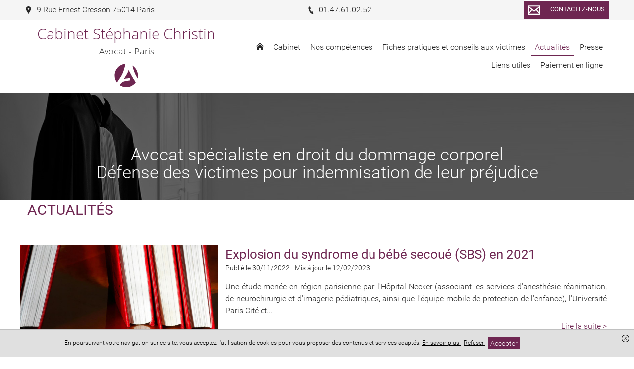

--- FILE ---
content_type: text/html; charset=UTF-8
request_url: https://www.christin-avocat.fr/actualites?page=2
body_size: 10314
content:
<!DOCTYPE html>
<html lang="fr">
<head>
    <meta charset="UTF-8">
    <title>Actualités</title>
    <meta name="description" content=""/>
    <meta name="viewport" content="width=device-width, initial-scale=1.0, maximum-scale=1.0, user-scalable=no"/>
    <meta name="csrf-token" content="myPaxOvK4ohzJcI1sXkYrEGXg9hjuCY678LV4xa8"/>
    
            <meta name="robots" content="noindex, nofollow"/>
                <link rel="canonical" href="https://www.christin-avocat.fr/actualites"/>
        
    <meta property="og:site_name" content="Maître Stéphanie CHRISTIN Avocat"/>
    <meta property="og:locale"
          content="fr_FR"/>

    
    
    
    <link rel="apple-touch-icon" sizes="180x180" href="https://www.christin-avocat.fr/favicon/apple-touch-icon.png">
    <link rel="icon" type="image/png" href="https://www.christin-avocat.fr/favicon/favicon-32x32.png" sizes="32x32">
    <link rel="icon" type="image/png" href="https://www.christin-avocat.fr/favicon/favicon-16x16.png" sizes="16x16">
    <link rel="icon" href="https://www.christin-avocat.fr/favicon/favicon.ico" />
    <link rel="shortcut icon" type="image/x-icon" href="https://www.christin-avocat.fr/favicon/favicon.ico">
    <link rel="manifest" href="https://www.christin-avocat.fr/favicon/manifest.json">
    <link rel="mask-icon" href="https://www.christin-avocat.fr/favicon/safari-pinned-tab.svg'" color="#5bbad5">
<meta name="theme-color" content="#ffffff">

    <link rel="stylesheet" href="/vendor/izimodal/iziModal.min.css">
            <link rel="stylesheet" href="/vendor/aos/aos.css">
            <link rel="stylesheet" href="/vendor/leaflet/leaflet.css">
            <link rel="stylesheet" href="https://cdn.jsdelivr.net/npm/slick-carousel@1.8.1/slick/slick.css">
    
            <link rel="stylesheet" href="/css/foundation.global.css?id=8203402eafd1cf3216b6">
            <link rel="stylesheet" href="/css/backoffice.css?id=fd99fd53f4f884f7d4fa">
            <link rel="stylesheet" href="/css/chosen.css?id=efbe932d688eca5e0dd9">
            <link rel="stylesheet" href="/css/jquery.qtip.css?id=a96667dfd862a27bd55f">
            <link rel="stylesheet" href="/css/select2.min.css?id=9f54e6414f87e0d14b9e">
            <link rel="stylesheet" href="/css/templates/template-10.css?id=412bd149d94462a27f41">
    




    
    
    <link rel="stylesheet" href="//www.christin-avocat.fr/colors.css?colorset_id=539&amp;template_id=25">
    
    
    <!-- Matomo -->
<script type="text/javascript">
  var _paq = window._paq || [];
  /* tracker methods like "setCustomDimension" should be called before "trackPageView" */
  _paq.push(['trackPageView']);
  _paq.push(['enableLinkTracking']);
  (function() {
    var u="//stats.digital-avocat.fr/";
    _paq.push(['setTrackerUrl', u+'matomo.php']);
    _paq.push(['setSiteId', '2559']);
    var d=document, g=d.createElement('script'), s=d.getElementsByTagName('script')[0];
    g.type='text/javascript'; g.async=true; g.defer=true; g.src=u+'matomo.js'; s.parentNode.insertBefore(g,s);
  })();
</script>
<!-- End Matomo Code -->


            <script type="text/javascript" src="https://js.stripe.com/v2/"></script>
        <script src="/js/all.js?id=87abc1b55d2862b5b121"></script>
    <script src="https://www.christin-avocat.fr/vendor/leaflet/leaflet.js"></script>
    <script src="https://www.christin-avocat.fr/vendor/leaflet/Leaflet.Sleep.js"></script>
    <script src="https://cdn.jsdelivr.net/npm/slick-carousel@1.8.1/slick/slick.min.js"></script>

    <link rel="stylesheet" href="https://www.christin-avocat.fr/css/custom.css">
    
    
    
</head>
<body
    id="template-10"
    class="template-10 page articles  "
    data-is-dirty="0"
    ng-app="editorApp" ng-controller="PaginationController as pagination"
    data-page-id="80141"
    data-page-type="blog"
    data-template-id="25"
    data-color-template="6e2651"
>




<script>
    if (window == parent && (window.location.search.match(new RegExp('[?&]editorVersion=2')) || [, null])[1]) {
        window.location = `https://espaceclient.digital-avocat.fr${decodeURIComponent((window.location.search.match(new RegExp('[?&]editorUrl=([^&]+)')) || [, null])[1])}?uri=/actualites`;
    }
</script>

<div
    class="container"
    id="da-page">
    
    
    <header id="header-website" role="banner">
    <div class="wrapper-icon-mobile-open">
    <div class="icon-mobile-open">
        <svg class="xs menu-burger">
        <use xmlns:xlink="http://www.w3.org/1999/xlink" xlink:href="/icon/sprite.svg#menu-burger"></use>
    </svg>
        <span class="txt">Menu</span>
    </div>
</div>
    <div class="wrapper-logo-menu">
        <div class="blocs-logo-menu">
            <div id="site-title">
        <a class="emblem-wrapper " href="https://www.christin-avocat.fr">
        <div class="logo layout-4 number_lines-2">
            <div class="icon-wrapper icon-perso-lettre-a-fond">
                            <svg class="icon perso-lettre-a-fond">
        <use xmlns:xlink="http://www.w3.org/1999/xlink" xlink:href="/icon/symbols.svg#perso-lettre-a-fond"></use>
    </svg>
                    </div>
        <div class="wrapper-texts">
        <div class="name" style=" font-family:Open Sans;   ">Cabinet Stéphanie Christin</div>
        <div class="slogan" style=" font-family:Open Sans ;   font-size:18px ">Avocat - Paris</div>
    </div>
</div>
        </a>
</div>
            <nav role="navigation" class="mainMenu  ">
    <div class="icon-mobile-close">
        <svg class="xs close">
        <use xmlns:xlink="http://www.w3.org/1999/xlink" xlink:href="/icon/sprite.svg#close"></use>
    </svg>
    </div>

    <ul class="pages">
                                    <li class="
    page page-80175
        ">
    
    <a  href="https://www.christin-avocat.fr"
        >
                    <svg class="home home">
        <use xmlns:xlink="http://www.w3.org/1999/xlink" xlink:href="/icon/sprite.svg#home"></use>
    </svg>
            </a>
    
        
    </li>
                                                <li class="
    page page-76284
 sub         ">
    
    <a >
                    <span class="name">
                Cabinet
                            </span>
            </a>
    
        
            <div class="sub-pages">
            <ul class="list-sub-pages">

                                                            <li class="
    page page-76278
        ">
    
    <a  href="https://www.christin-avocat.fr/cabinet/presentation"
        >
                    <span class="name">
                Présentation
                            </span>
            </a>
    
        
    </li>
                                                                                <li class="
    page page-80239
        ">
    
    <a  href="https://www.christin-avocat.fr/cabinet/lequipe"
        >
                    <span class="name">
                L&#039;équipe
                            </span>
            </a>
    
        
    </li>
                                                                                <li class="
    page page-76279
        ">
    
    <a  href="https://www.christin-avocat.fr/cabinet/honoraires"
        >
                    <span class="name">
                Honoraires
                            </span>
            </a>
    
        
    </li>
                                    
            </ul>
        </div>
    </li>
                                                <li class="
    page page-80246
 sub         ">
    
    <a >
                    <span class="name">
                Nos compétences
                            </span>
            </a>
    
        
            <div class="sub-pages">
            <ul class="list-sub-pages">

                                                            <li class="
    page page-80247
        ">
    
    <a  href="https://www.christin-avocat.fr/nos-competences/avocat-accident-de-la-route-paris"
        >
                    <span class="name">
                Accidents de la route
                            </span>
            </a>
    
        
    </li>
                                                                                <li class="
    page page-80248
        ">
    
    <a  href="https://www.christin-avocat.fr/nos-competences/avocat-victimes-d-agression-paris"
        >
                    <span class="name">
                Victimes d&#039;agression
                            </span>
            </a>
    
        
    </li>
                                                                                <li class="
    page page-80251
        ">
    
    <a  href="https://www.christin-avocat.fr/nos-competences/avocat-victimes-d-attentats-paris"
        >
                    <span class="name">
                Victimes d&#039;attentats
                            </span>
            </a>
    
        
    </li>
                                                                                <li class="
    page page-80249
        ">
    
    <a  href="https://www.christin-avocat.fr/nos-competences/avocat-victimes-de-viols-paris"
        >
                    <span class="name">
                Victimes de viols
                            </span>
            </a>
    
        
    </li>
                                                                                <li class="
    page page-80252
        ">
    
    <a  href="https://www.christin-avocat.fr/nos-competences/avocat-erreurs-medicales-paris"
        >
                    <span class="name">
                Erreurs médicales
                            </span>
            </a>
    
        
    </li>
                                                                                <li class="
    page page-80254
        ">
    
    <a  href="https://www.christin-avocat.fr/nos-competences/avocat-traumatisme-cranien-paris"
        >
                    <span class="name">
                Traumatismes crâniens
                            </span>
            </a>
    
        
    </li>
                                                                                <li class="
    page page-80250
        ">
    
    <a  href="https://www.christin-avocat.fr/nos-competences/avocat-accidents-du-travail-paris"
        >
                    <span class="name">
                Accidents du travail
                            </span>
            </a>
    
        
    </li>
                                                                                <li class="
    page page-80253
        ">
    
    <a  href="https://www.christin-avocat.fr/nos-competences/avocat-accidents-de-la-vie-paris"
        >
                    <span class="name">
                Accidents de la vie
                            </span>
            </a>
    
        
    </li>
                                    
            </ul>
        </div>
    </li>
                                                <li class="
    page page-76283
        ">
    
    <a  href="https://www.christin-avocat.fr/publications"
        >
                    <span class="name">
                Fiches pratiques et conseils aux victimes
                            </span>
            </a>
    
        
    </li>
                                                <li class="
    page page-80141
 active         ">
    
    <a  href="https://www.christin-avocat.fr/actualites"
        >
                    <span class="name">
                Actualités
                            </span>
            </a>
    
        
    </li>
                                                <li class="
    page page-80140
        ">
    
    <a  href="https://www.christin-avocat.fr/presse"
        >
                    <span class="name">
                Presse
                            </span>
            </a>
    
        
    </li>
                                                <li class="
    page page-80245
        ">
    
    <a  href="https://www.christin-avocat.fr/liens-utiles"
        >
                    <span class="name">
                Liens utiles
                            </span>
            </a>
    
        
    </li>
                                                <li class="
    page page-76290
        ">
    
    <a  href="https://www.christin-avocat.fr/paiement-en-ligne"
        >
                    <span class="name">
                Paiement en ligne
                            </span>
            </a>
    
        
    </li>
                    
                                    <li class="page sub lien-contact">
                    <a class="ajaxcall"
                       data-picto="envelope"
                       data-text="Contactez-nous"
                       data-align="center"
                       data-layout="horizontal"
                       data-color="color"
                       data-border_color="color"
                       data-size="s"
                       data-shape="rectangle"
                       data-target_type="contact"
                       onclick="contactOpen()"
                    >
                        Contact                    </a>
                </li>
                    
            
            </ul>
</nav>


<script type="application/ld+json">
        {"@context":"https:\/\/schema.org","@type":"BreadcrumbList","itemListElement":[{"@type":"ListItem","position":1,"name":"Actualit\u00e9s"}]}
    </script>
            </div>
    </div>

    <div class="wrapper-contact-info">
        <section class="contact-info" itemscope itemtype="http://schema.org/Organization">
        
                                    <div class="entry phone marker">
                    
                                            <a class="ajaxcall" data-ajaxurl="/ajax/maps/9+rue+ernest+cresson+75014+paris" data-target="modal-map">
                                                                <svg class="icon marker">
        <use xmlns:xlink="http://www.w3.org/1999/xlink" xlink:href="/icon/sprite.svg#marker"></use>
    </svg>
                        <span>
                            9 Rue Ernest Cresson 75014 Paris
                        </span>
                    
                                            </a>
                                    </div>
                                                                    <div class="entry phone phone">
                    
                                                                <a href='tel:01.47.61.02.52'>
                                            <svg class="icon phone">
        <use xmlns:xlink="http://www.w3.org/1999/xlink" xlink:href="/icon/sprite.svg#phone"></use>
    </svg>
                        <span>
                            01.47.61.02.52
                        </span>
                    
                                            </a>
                                    </div>
                                                            
        
        <div
            class="entry contact">
                            <div class="text-center">
    <a
    class="da-button withhover ajaxcall"

    data-picto="envelope"
            data-text="Contactez-nous"
    
    data-align="center"
    data-layout="horizontal"
    data-color="color"
    data-border_color="color"
    data-size="s"
    data-shape="rectangle"

            data-target_type='contact'
        onclick="contactOpen()"
    >
    <span class="da_button_flex">
        <span class="svg-wrapper ">
            <svg class="icon envelope">
        <use xmlns:xlink="http://www.w3.org/1999/xlink" xlink:href="/icon/sprite.svg#envelope"></use>
    </svg>
        </span>
        <span class="text">
                            Contactez-nous
                    </span>
    </span>
</a>
</div>
                    </div>

        
            </section>
    </div>

                    <div id="carrousel-diapo-container" class="da-container" da-id="78148" da-type="header">
                <style scoped>
            #ligne-204660[data-bg_effets="zoom"]:before, #ligne-204660[data-bg_effets="off"]:before, #ligne-204660[data-bg_effets="on"]:before { content: " "; background-image: url(/images/bank/Avocat_17_T8-w2000.jpg); background-position-y: 18.36709%;}
            @media (max-width: 1500px) {
                #ligne-204660[data-bg_effets="zoom"]:before, #ligne-204660[data-bg_effets="off"]:before, #ligne-204660[data-bg_effets="on"]:before { background-image: url(/images/bank/Avocat_17_T8-w1500.jpg); }
            }
            @media (max-width: 1000px) {
                #ligne-204660[data-bg_effets="zoom"]:before, #ligne-204660[data-bg_effets="off"]:before, #ligne-204660[data-bg_effets="on"]:before { background-image: url(/images/bank/Avocat_17_T8-mobile.jpg); }
            }
        </style>
    <div
    class="section line-wrapper da-line  background-image "
    id="ligne-204660"
    da-id="204660"
    data-element-type="line"
    data-bg_type="image"
    data-bg_id="2990"
    data-position="0"
    data-bg_effets="off"

                                        data-bg_position_y="18.36709"
                            data-image-src=https://www.christin-avocat.fr/images/bank/Avocat_17_T8-w2000.jpg
                            data-position-y="top"
                        
    >
    <style>
    .da-line[da-id="204660"] {
        border-style: solid !important;
        border-width: 0;
        border-color: #6e2651;
    }
            @media  screen  {
            .da-line[da-id="204660"] {
                                                                                                                                                                                                                                                                                                                                                            }
        }
            @media  screen and (max-width: 1024px) {
            .da-line[da-id="204660"] {
                                                                                                                                                                                                                                                                                                                                                            }
        }
            @media  screen and (max-width: 768px) {
            .da-line[da-id="204660"] {
                                                                                                                                                                                                                                                                                                                                                            }
        }
    </style>

    
    
    <div class="line bloc-line  background-transparent "
         data-bg_type="transparent"
         data-bg_id=""
         data-bg_trans="0"
         data-bg_rgbtrans="0"

             >

                <div class="row">
                            
            
                            <div
            class="caption"
            data-line_id="204660"
            data-slide_id="6167"
            data-align="center"
            data-background-color="transparent"
            data-bold="0"
            data-font-size="44"
            data-italic="0"
            data-text-color="white"
            data-underline="0"
            data-font-family="0"
                    >
                            
                                    
                    <div
                                    class="da-contenteditable">
            <br><br>Avocat spécialiste en droit du dommage corporel<br>Défense des victimes pour indemnisation de leur préjudice<br>                                    </div>
                                    </div>
                        </div>
    </div>

    </div>
            </div>
        
</header>

    
            <main id="main-website"  role="main">
    
            
                    
            <div class="da-container" da-id="82133" da-type="onlytitle">
    <div class="da-line" da-id="224653">
        <div class="row">
            
            <h1                class="h1 hx column  small-10  title title-section text-color "
                            >
                Actualités<br><br>
            </h1>

            
                    </div>
    </div>
</div>


            <article id="articleWrapper-29979" class="row article listelement mar-B-large ">
        <div class="image-article-index small-12 medium-4 column">
                    <a href="https://www.christin-avocat.fr/actualites/explosion-du-syndrome-du-bebe-secoue-sbs-en-2021" class="wrapper-image-une">
                <img src="/images/bank/justice-codes-tranches-w1200.jpg" alt="Explosion du syndrome du bébé secoué (SBS) en 2021">
                <div class='wrapper-draft' style='display: none'><span class='draft'>Brouillon</span></div>
            </a>
            </div>
    <div class="small-12 medium-8 column">
        <h2 class="title-article h2 mar-T-no mar-B-no">
            <a href="https://www.christin-avocat.fr/actualites/explosion-du-syndrome-du-bebe-secoue-sbs-en-2021" class="text-color">Explosion du syndrome du bébé secoué (SBS) en 2021</a>
        </h2>
        <span class="block fs-s mar-B-normal">
                            <time datetime="30/11/2022">Publié le 30/11/2022</time>
                                    - <time datetime="12/02/2023">Mis à jour le 12/02/2023</time>
                                    </span>
        <p class="intro fs-m mar-B-tiny">
            Une étude menée en région parisienne par l'Hôpital Necker (associant les services d'anesthésie-réanimation, de neurochirurgie et d'imagerie pédiatriques, ainsi que l'équipe mobile de protection de l'enfance), l'Université Paris Cité et...
        </p>
        <div class="text-right">
            <a class="more-article text-color" href="https://www.christin-avocat.fr/actualites/explosion-du-syndrome-du-bebe-secoue-sbs-en-2021">Lire la suite &gt;</a>
        </div>
    </div>
</article>
            <article id="articleWrapper-29978" class="row article listelement mar-B-large ">
        <div class="image-article-index small-12 medium-4 column">
                    <a href="https://www.christin-avocat.fr/actualites/la-mission-anadoc-adoptee-par-les-juridictions-civiles-parisiennes" class="wrapper-image-une">
                <img src="/images/bank/justice-nouvelle-technologie-clavier-w1200.jpg" alt="La mission ANADOC adoptée par les juridictions civiles parisiennes">
                <div class='wrapper-draft' style='display: none'><span class='draft'>Brouillon</span></div>
            </a>
            </div>
    <div class="small-12 medium-8 column">
        <h2 class="title-article h2 mar-T-no mar-B-no">
            <a href="https://www.christin-avocat.fr/actualites/la-mission-anadoc-adoptee-par-les-juridictions-civiles-parisiennes" class="text-color">La mission ANADOC adoptée par les juridictions civiles parisiennes</a>
        </h2>
        <span class="block fs-s mar-B-normal">
                            <time datetime="30/11/2022">Publié le 30/11/2022</time>
                                    - <time datetime="12/02/2023">Mis à jour le 12/02/2023</time>
                                    </span>
        <p class="intro fs-m mar-B-tiny">
            L'ANADOC (Antenne Nationale de Documentation sur le Dommage Corporel) fruit d'un travail commun entre l'ANADAVI (Association Nationale des Avocats de Victimes de Dommages Corporels) et l'ANAMEVA (Association Nationale des Médecins-conseils...
        </p>
        <div class="text-right">
            <a class="more-article text-color" href="https://www.christin-avocat.fr/actualites/la-mission-anadoc-adoptee-par-les-juridictions-civiles-parisiennes">Lire la suite &gt;</a>
        </div>
    </div>
</article>
            <article id="articleWrapper-29977" class="row article listelement mar-B-large ">
        <div class="image-article-index small-12 medium-4 column">
                    <a href="https://www.christin-avocat.fr/actualites/autonomie-des-prejudices-dangoisse-de-mort-imminente-et-dattente-et-dinquietude-des-proches" class="wrapper-image-une">
                <img src="/images/bank/justice-nouvelle-technologie-clavier-w1200.jpg" alt="Autonomie des préjudices d'angoisse de mort imminente et d'attente et d'inquiétude des proches">
                <div class='wrapper-draft' style='display: none'><span class='draft'>Brouillon</span></div>
            </a>
            </div>
    <div class="small-12 medium-8 column">
        <h2 class="title-article h2 mar-T-no mar-B-no">
            <a href="https://www.christin-avocat.fr/actualites/autonomie-des-prejudices-dangoisse-de-mort-imminente-et-dattente-et-dinquietude-des-proches" class="text-color">Autonomie des préjudices d'angoisse de mort imminente et d'attente et d'inquiétude des proches</a>
        </h2>
        <span class="block fs-s mar-B-normal">
                            <time datetime="30/11/2022">Publié le 30/11/2022</time>
                                    - <time datetime="08/02/2023">Mis à jour le 08/02/2023</time>
                                    </span>
        <p class="intro fs-m mar-B-tiny">
            La Cour de Cassation a réuni plusieurs chambres pour statuer sur le préjudice d'angoisse de mort imminente des victimes directes et sur le préjudice d'attente et d'inquiétude des proches.En effet,...
        </p>
        <div class="text-right">
            <a class="more-article text-color" href="https://www.christin-avocat.fr/actualites/autonomie-des-prejudices-dangoisse-de-mort-imminente-et-dattente-et-dinquietude-des-proches">Lire la suite &gt;</a>
        </div>
    </div>
</article>
            <article id="articleWrapper-29976" class="row article listelement mar-B-large ">
        <div class="image-article-index small-12 medium-4 column">
                    <a href="https://www.christin-avocat.fr/actualites/prestation-pch-lattribution-des-droits-simplifiee" class="wrapper-image-une">
                <img src="/storage/images/3013/justice-codes-tranches-201023-141447.jpg" alt="Prestation PCH : l'attribution des droits simplifiée">
                <div class='wrapper-draft' style='display: none'><span class='draft'>Brouillon</span></div>
            </a>
            </div>
    <div class="small-12 medium-8 column">
        <h2 class="title-article h2 mar-T-no mar-B-no">
            <a href="https://www.christin-avocat.fr/actualites/prestation-pch-lattribution-des-droits-simplifiee" class="text-color">Prestation PCH : l'attribution des droits simplifiée</a>
        </h2>
        <span class="block fs-s mar-B-normal">
                            <time datetime="30/11/2022">Publié le 30/11/2022</time>
                                    - <time datetime="08/02/2023">Mis à jour le 08/02/2023</time>
                                    </span>
        <p class="intro fs-m mar-B-tiny">
            Depuis le 1er janvier 2022, la prestation de compensation du handicap (PCH) peut, conformément à un décrêt du 27 octobre 2021, être attribuée à vie aux personnes dont le handicap...
        </p>
        <div class="text-right">
            <a class="more-article text-color" href="https://www.christin-avocat.fr/actualites/prestation-pch-lattribution-des-droits-simplifiee">Lire la suite &gt;</a>
        </div>
    </div>
</article>
            <article id="articleWrapper-29975" class="row article listelement mar-B-large ">
        <div class="image-article-index small-12 medium-4 column">
                    <a href="https://www.christin-avocat.fr/actualites/portee-de-lacceptation-dune-offre-dindemnisation-provisionnelle-de-loniam" class="wrapper-image-une">
                <img src="/images/bank/justice-nouvelle-technologie-clavier-w1200.jpg" alt="Portée de l'acceptation d'une offre d'indemnisation provisionnelle de l'ONIAM">
                <div class='wrapper-draft' style='display: none'><span class='draft'>Brouillon</span></div>
            </a>
            </div>
    <div class="small-12 medium-8 column">
        <h2 class="title-article h2 mar-T-no mar-B-no">
            <a href="https://www.christin-avocat.fr/actualites/portee-de-lacceptation-dune-offre-dindemnisation-provisionnelle-de-loniam" class="text-color">Portée de l'acceptation d'une offre d'indemnisation provisionnelle de l'ONIAM</a>
        </h2>
        <span class="block fs-s mar-B-normal">
                            <time datetime="30/11/2022">Publié le 30/11/2022</time>
                                    - <time datetime="15/02/2023">Mis à jour le 15/02/2023</time>
                                    </span>
        <p class="intro fs-m mar-B-tiny">
            Par un arrêt en date du 20 octobre 2021 (Civ 1ère, 20 octobre 2021, n° pourvoi 19-25.399) rendu au visa des articles L 1142-1, II et L 1142-17 du Code...
        </p>
        <div class="text-right">
            <a class="more-article text-color" href="https://www.christin-avocat.fr/actualites/portee-de-lacceptation-dune-offre-dindemnisation-provisionnelle-de-loniam">Lire la suite &gt;</a>
        </div>
    </div>
</article>
            <article id="articleWrapper-29974" class="row article listelement mar-B-large ">
        <div class="image-article-index small-12 medium-4 column">
                    <a href="https://www.christin-avocat.fr/actualites/lettre-ouverte-a-e-macron-sur-lexclusion-de-toute-indemnisation-des-proches-des-victimes-non-decedees-des-attentats" class="wrapper-image-une">
                <img src="/images/bank/justice-nouvelle-technologie-clavier-w1200.jpg" alt="Lettre ouverte à E. Macron sur l'exclusion de toute indemnisation des proches des victimes non décédées des attentats">
                <div class='wrapper-draft' style='display: none'><span class='draft'>Brouillon</span></div>
            </a>
            </div>
    <div class="small-12 medium-8 column">
        <h2 class="title-article h2 mar-T-no mar-B-no">
            <a href="https://www.christin-avocat.fr/actualites/lettre-ouverte-a-e-macron-sur-lexclusion-de-toute-indemnisation-des-proches-des-victimes-non-decedees-des-attentats" class="text-color">Lettre ouverte à E. Macron sur l'exclusion de toute indemnisation des proches des victimes non décédées des attentats</a>
        </h2>
        <span class="block fs-s mar-B-normal">
                            <time datetime="30/11/2022">Publié le 30/11/2022</time>
                                    - <time datetime="15/02/2023">Mis à jour le 15/02/2023</time>
                                    </span>
        <p class="intro fs-m mar-B-tiny">
            Dans une lettre ouverte adressée au Président de la République le 26 octobre dernier, l'ANADAVI, la FENVAC, l'AFVT, 13Onze15 et Promenade des Anges demandent la reconnaissance du droit à indemnisation...
        </p>
        <div class="text-right">
            <a class="more-article text-color" href="https://www.christin-avocat.fr/actualites/lettre-ouverte-a-e-macron-sur-lexclusion-de-toute-indemnisation-des-proches-des-victimes-non-decedees-des-attentats">Lire la suite &gt;</a>
        </div>
    </div>
</article>
            <article id="articleWrapper-29967" class="row article listelement mar-B-large ">
        <div class="image-article-index small-12 medium-4 column">
                    <a href="https://www.christin-avocat.fr/actualites/communication-des-notes-techniques-du-medecin-designe-par-une-compagnie-dassurance" class="wrapper-image-une">
                <img src="/images/bank/justice-nouvelle-technologie-clavier-w1200.jpg" alt="Communication des notes techniques du médecin désigné par une compagnie d'assurance">
                <div class='wrapper-draft' style='display: none'><span class='draft'>Brouillon</span></div>
            </a>
            </div>
    <div class="small-12 medium-8 column">
        <h2 class="title-article h2 mar-T-no mar-B-no">
            <a href="https://www.christin-avocat.fr/actualites/communication-des-notes-techniques-du-medecin-designe-par-une-compagnie-dassurance" class="text-color">Communication des notes techniques du médecin désigné par une compagnie d'assurance</a>
        </h2>
        <span class="block fs-s mar-B-normal">
                            <time datetime="30/11/2022">Publié le 30/11/2022</time>
                                    - <time datetime="08/02/2023">Mis à jour le 08/02/2023</time>
                                    </span>
        <p class="intro fs-m mar-B-tiny">
            Par un arrêt du 30 septembre 2021 (Civ. 2, 30 septembre 2021, n° 19-25.045), la deuxième Chambre Civile de la Cour de Cassation vient affirmer que les notes techniques des...
        </p>
        <div class="text-right">
            <a class="more-article text-color" href="https://www.christin-avocat.fr/actualites/communication-des-notes-techniques-du-medecin-designe-par-une-compagnie-dassurance">Lire la suite &gt;</a>
        </div>
    </div>
</article>
            <article id="articleWrapper-29966" class="row article listelement mar-B-large ">
        <div class="image-article-index small-12 medium-4 column">
                    <a href="https://www.christin-avocat.fr/actualites/non-deductibilite-de-laeeh-meme-en-cas-dindemnisation-par-loniam" class="wrapper-image-une">
                <img src="/images/bank/justice-nouvelle-technologie-clavier-w1200.jpg" alt="Non déductibilité de l'AEEH même en cas d'indemnisation par l'ONIAM">
                <div class='wrapper-draft' style='display: none'><span class='draft'>Brouillon</span></div>
            </a>
            </div>
    <div class="small-12 medium-8 column">
        <h2 class="title-article h2 mar-T-no mar-B-no">
            <a href="https://www.christin-avocat.fr/actualites/non-deductibilite-de-laeeh-meme-en-cas-dindemnisation-par-loniam" class="text-color">Non déductibilité de l'AEEH même en cas d'indemnisation par l'ONIAM<br></a>
        </h2>
        <span class="block fs-s mar-B-normal">
                            <time datetime="30/11/2022">Publié le 30/11/2022</time>
                                    - <time datetime="08/02/2023">Mis à jour le 08/02/2023</time>
                                    </span>
        <p class="intro fs-m mar-B-tiny">
            Par un arrêt du 2 juin 2021 (Civ. 1, 2 juin 2021, n°20-10.995), la première Chambre Civile de la Cour de Cassation vient affirmer que l'allocation d'éducation de l'enfant handicapé...
        </p>
        <div class="text-right">
            <a class="more-article text-color" href="https://www.christin-avocat.fr/actualites/non-deductibilite-de-laeeh-meme-en-cas-dindemnisation-par-loniam">Lire la suite &gt;</a>
        </div>
    </div>
</article>
            <article id="articleWrapper-29965" class="row article listelement mar-B-large ">
        <div class="image-article-index small-12 medium-4 column">
                    <a href="https://www.christin-avocat.fr/actualites/incompetence-de-la-civi-pour-les-accidents-de-la-circulation-dans-lue" class="wrapper-image-une">
                <img src="/images/bank/justice-nouvelle-technologie-clavier-w1200.jpg" alt="Incompétence de la CIVI pour les accidents de la circulation dans l'UE">
                <div class='wrapper-draft' style='display: none'><span class='draft'>Brouillon</span></div>
            </a>
            </div>
    <div class="small-12 medium-8 column">
        <h2 class="title-article h2 mar-T-no mar-B-no">
            <a href="https://www.christin-avocat.fr/actualites/incompetence-de-la-civi-pour-les-accidents-de-la-circulation-dans-lue" class="text-color">Incompétence de la CIVI pour les accidents de la circulation dans l'UE</a>
        </h2>
        <span class="block fs-s mar-B-normal">
                            <time datetime="30/11/2022">Publié le 30/11/2022</time>
                                    - <time datetime="15/02/2023">Mis à jour le 15/02/2023</time>
                                    </span>
        <p class="intro fs-m mar-B-tiny">
            Par un arrêt du 6 mai 2021 (Cass, Civ. 2, 6 mai 2021, n°19-24.996), la Cour de Cassation vient confirmer le tournant pris dans l'arrêt du 24 septembre 2020 (Cass,...
        </p>
        <div class="text-right">
            <a class="more-article text-color" href="https://www.christin-avocat.fr/actualites/incompetence-de-la-civi-pour-les-accidents-de-la-circulation-dans-lue">Lire la suite &gt;</a>
        </div>
    </div>
</article>
            <article id="articleWrapper-29964" class="row article listelement mar-B-large ">
        <div class="image-article-index small-12 medium-4 column">
                    <a href="https://www.christin-avocat.fr/actualites/un-fauteuil-roulant-electrique-nest-pas-un-vehicule-terrestre-a-moteur" class="wrapper-image-une">
                <img src="/images/bank/justice-nouvelle-technologie-clavier-w1200.jpg" alt="Un fauteuil roulant électrique n'est pas un véhicule terrestre à moteur">
                <div class='wrapper-draft' style='display: none'><span class='draft'>Brouillon</span></div>
            </a>
            </div>
    <div class="small-12 medium-8 column">
        <h2 class="title-article h2 mar-T-no mar-B-no">
            <a href="https://www.christin-avocat.fr/actualites/un-fauteuil-roulant-electrique-nest-pas-un-vehicule-terrestre-a-moteur" class="text-color">Un fauteuil roulant électrique n'est pas un véhicule terrestre à moteur</a>
        </h2>
        <span class="block fs-s mar-B-normal">
                            <time datetime="30/11/2022">Publié le 30/11/2022</time>
                                    - <time datetime="12/02/2023">Mis à jour le 12/02/2023</time>
                                    </span>
        <p class="intro fs-m mar-B-tiny">
            Par un arrêt du 6 mai 2021 (Civ 2, 6 mai 2021, n° 20-14.551), la Cour de Cassation considère que le fauteil roulant électrique ne constitue pas un véhicule terrestre...
        </p>
        <div class="text-right">
            <a class="more-article text-color" href="https://www.christin-avocat.fr/actualites/un-fauteuil-roulant-electrique-nest-pas-un-vehicule-terrestre-a-moteur">Lire la suite &gt;</a>
        </div>
    </div>
</article>
    
    <div class="row">
        <div class="small-12 column text-center mar-B-normal">
            <ul class="pagination">
    <!-- Previous Page Link -->
                    <li><a href="https://www.christin-avocat.fr/actualites?page=1" rel="prev">&laquo;</a></li>
        
    <!-- Pagination Elements -->
                <!-- "Three Dots" Separator -->
            
        <!-- Array Of Links -->
                                                                                                    <li>
                                <a href="https://www.christin-avocat.fr/actualites?page=1">1</a>
                            </li>
                                                                                                        <li class="active"><span>2</span></li>
                                                                                                            <li>
                                <a href="https://www.christin-avocat.fr/actualites?page=3">3</a>
                            </li>
                                                                                                                                    <li>
                                <a href="https://www.christin-avocat.fr/actualites?page=4">4</a>
                            </li>
                                                                                                                                    <li>
                                <a href="https://www.christin-avocat.fr/actualites?page=5">5</a>
                            </li>
                                                                                                                                    <li>
                                <a href="https://www.christin-avocat.fr/actualites?page=6">6</a>
                            </li>
                                                                                                                                    <li>
                                <a href="https://www.christin-avocat.fr/actualites?page=7">7</a>
                            </li>
                                                                                                                                    <li>
                                <a href="https://www.christin-avocat.fr/actualites?page=8">8</a>
                            </li>
                                                                                
    <!-- Next Page Link -->
                    <li><a href="https://www.christin-avocat.fr/actualites?page=3" rel="next">&raquo;</a></li>
            </ul>

        </div>
    </div>
            </main>
    
    
    <footer id="footer-template" class="da-container" da-id="78149" da-type="footer">
    
            <div
    class="section line-wrapper da-line  background-gray "
    id="ligne-204662"
    da-id="204662"
    data-element-type="line"
    data-bg_type="gray"
    data-bg_id="6"
    data-position="0"
    data-bg_effets="off"

    
    >
    <style>
    .da-line[da-id="204662"] {
        border-style: solid !important;
        border-width: 0;
        border-color: #6e2651;
    }
            @media  screen  {
            .da-line[da-id="204662"] {
                                                                                                                                                                                                                                                                                                                                                            }
        }
            @media  screen and (max-width: 1024px) {
            .da-line[da-id="204662"] {
                                                                                                                                                                                                                                                                                                                                                            }
        }
            @media  screen and (max-width: 768px) {
            .da-line[da-id="204662"] {
                                                                                                                                                                                                                                                                                                                                                            }
        }
    </style>

    
    
    <div class="line bloc-line  background-transparent "
         data-bg_type="transparent"
         data-bg_id=""
         data-bg_trans="0"
         data-bg_rgbtrans="0"

             >

                <div class="row">
                                                <div
    class="
        column-wrapper
        da-column
         column          small-12          medium-12         large-4
        xlarge-4
         background-transparent     "
    da-number="0"
    da-id="343041"
    data-element-type="column"
    data-ratio="4"
    data-bg_type="transparent"
    data-bg_id=""
    data-nb-column="1"

    da-cell-type="titletextbutton"

    >
    <style>
    .da-column[da-id="343041"] {
        border-style: solid !important;
        border-width: 0;
        border-color: #6e2651;
    }
            @media  screen  {
            .da-column[da-id="343041"] {
                                                                                                                                                                                                                                                                                                                                                            }
        }
            @media  screen and (max-width: 1024px) {
            .da-column[da-id="343041"] {
                                                                                                                                                                                                                                                                                                                                                            }
        }
            @media  screen and (max-width: 768px) {
            .da-column[da-id="343041"] {
                                                                                                                                                                                                                                                                                                                                                            }
        }
    </style>

    
    
                        <div
                class="
                cell-wrapper da-cell
                 background-transparent "
                da-id="537513"
                da-type="title"
                data-bg_type="transparent"
                data-bg_id=""
                data-bg_trans="0"
                data-bg_rgbtrans="0"
                                    data-aos="fade-up"
                    data-aos-duration="500"
                    data-aos-easing="ease-in-out-sine"
                    data-aos-delay="250"
                    data-aos-once="true"
                                
                            >
                <style>
    .da-cell[da-id="537513"] {
        border-style: solid !important;
        border-width: 0;
        border-color: #6e2651;
    }
            @media  screen  {
            .da-cell[da-id="537513"] {
                                                                                                                                                                                                                                                                                                                                                            }
        }
            @media  screen and (max-width: 1024px) {
            .da-cell[da-id="537513"] {
                                                                                                                                                                                                                                                                                                                                                            }
        }
            @media  screen and (max-width: 768px) {
            .da-cell[da-id="537513"] {
                                                                                                                                                                                                                                                                                                                                                            }
        }
    </style>

                <div
    class="block-title da-cell-title  ">
        <div class="da-cell-content">
                    <h2        class="h2 hx text-color "
            >
        Cabinet Stéphanie Christin
    </h2>
        
            </div>
</div>

<div class="clearfix"></div>
            </div>
                    <div
                class="
                cell-wrapper da-cell
                 background-transparent "
                da-id="537514"
                da-type="text"
                data-bg_type="transparent"
                data-bg_id=""
                data-bg_trans="0"
                data-bg_rgbtrans="0"
                                    data-aos="fade-up"
                    data-aos-duration="500"
                    data-aos-easing="ease-in-out-sine"
                    data-aos-delay="250"
                    data-aos-once="true"
                                
                            >
                <style>
    .da-cell[da-id="537514"] {
        border-style: solid !important;
        border-width: 0;
        border-color: #6e2651;
    }
            @media  screen  {
            .da-cell[da-id="537514"] {
                                                                                                                                                                                                                                                                                                                                                            }
        }
            @media  screen and (max-width: 1024px) {
            .da-cell[da-id="537514"] {
                                                                                                                                                                                                                                                                                                                                                            }
        }
            @media  screen and (max-width: 768px) {
            .da-cell[da-id="537514"] {
                                                                                                                                                                                                                                                                                                                                                            }
        }
    </style>

                <div
    class="block-text da-cell-text  ">
        <div class="da-cell-content">
                    <div >
                    9 Rue Ernest Cresson<br>75014 Paris<br><br>Téléphone : 01 47 61 02 52<br>Mail: cabinet.christin@yahoo.fr<br><br>Horaires d'ouverture (sur RDV uniquement) :<br>Lundi au Vendredi : 8 heures 30 à 18 heures 30<br><br>Spécialiste en droit du dommage corporel, Maître Christin est <u><a data-cke-saved-href="https://www.christin-avocat.fr/nos-competences/avocat-accident-de-la-route-paris" href="https://www.christin-avocat.fr/nos-competences/avocat-accident-de-la-route-paris">avocat accident de la route</a></u>, agression et viol, erreur médicale, accident de travail et accident de la vie.
            </div>
        
            </div>
</div>

<div class="clearfix"></div>
            </div>
                    <div
                class="
                cell-wrapper da-cell
                 background-transparent "
                da-id="537515"
                da-type="button"
                data-bg_type="transparent"
                data-bg_id=""
                data-bg_trans="0"
                data-bg_rgbtrans="0"
                                    data-aos="fade-up"
                    data-aos-duration="500"
                    data-aos-easing="ease-in-out-sine"
                    data-aos-delay="250"
                    data-aos-once="true"
                                
                            >
                <style>
    .da-cell[da-id="537515"] {
        border-style: solid !important;
        border-width: 0;
        border-color: #6e2651;
    }
            @media  screen  {
            .da-cell[da-id="537515"] {
                                                                                                                                                                                                                                                                                                                                                            }
        }
            @media  screen and (max-width: 1024px) {
            .da-cell[da-id="537515"] {
                                                                                                                                                                                                                                                                                                                                                            }
        }
            @media  screen and (max-width: 768px) {
            .da-cell[da-id="537515"] {
                                                                                                                                                                                                                                                                                                                                                            }
        }
    </style>

                <div
    class="block-button da-cell-button  ">
        <div class="da-cell-content">
                    <div class="text-left">
    <a
    class="da-button withhover ajaxcall"

    data-picto="icon2-sets-cursor"
            data-text="Contactez-nous"
    
    data-align="left"
    data-layout="horizontal"
    data-color="color"
    data-border_color="color"
    data-size="s"
    data-shape="rounded-large"

            data-target_type="contact"
        data-page_id=""
        data-uploaded_file_id=""
        data-link=""
        
                
                    onclick="contactOpen()"
                
                                                    >
    <span class="da_button_flex">
        <span class="svg-wrapper ">
            <svg class="icon icon2-sets-cursor">
        <use xmlns:xlink="http://www.w3.org/1999/xlink" xlink:href="/icon/icon2-set.svg#icon2-sets-cursor"></use>
    </svg>
        </span>
        <span class="text">
                            Contactez-nous
                    </span>
    </span>
</a>
</div>
        
            </div>
</div>

<div class="clearfix"></div>
            </div>
            </div>
                                    <div
    class="
        column-wrapper
        da-column
         column          small-12          medium-12         large-8
        xlarge-8
         background-transparent     "
    da-number="1"
    da-id="343042"
    data-element-type="column"
    data-ratio="8"
    data-bg_type="transparent"
    data-bg_id=""
    data-nb-column="1"

    da-cell-type="map"

    >
    <style>
    .da-column[da-id="343042"] {
        border-style: solid !important;
        border-width: 0;
        border-color: #6e2651;
    }
            @media  screen  {
            .da-column[da-id="343042"] {
                                                                                                                                                                                                                                                                                                                                                            }
        }
            @media  screen and (max-width: 1024px) {
            .da-column[da-id="343042"] {
                                                                                                                                                                                                                                                                                                                                                            }
        }
            @media  screen and (max-width: 768px) {
            .da-column[da-id="343042"] {
                                                                                                                                                                                                                                                                                                                                                            }
        }
    </style>

    
    
                        <div
                class="
                cell-wrapper da-cell
                 background-transparent "
                da-id="537516"
                da-type="map"
                data-bg_type="transparent"
                data-bg_id=""
                data-bg_trans="0"
                data-bg_rgbtrans="0"
                                    data-aos="fade-up"
                    data-aos-duration="500"
                    data-aos-easing="ease-in-out-sine"
                    data-aos-delay="250"
                    data-aos-once="true"
                                
                            >
                <style>
    .da-cell[da-id="537516"] {
        border-style: solid !important;
        border-width: 0;
        border-color: #6e2651;
    }
            @media  screen  {
            .da-cell[da-id="537516"] {
                                                                                                                                                                                                                                                                                                                                                            }
        }
            @media  screen and (max-width: 1024px) {
            .da-cell[da-id="537516"] {
                                                                                                                                                                                                                                                                                                                                                            }
        }
            @media  screen and (max-width: 768px) {
            .da-cell[da-id="537516"] {
                                                                                                                                                                                                                                                                                                                                                            }
        }
    </style>

                <div
    class="block-map da-cell-map  ">
        <div class="da-cell-content">
                    <div class="da-map google-maps fs-s"  data-firm_ids="3755" >
    <div class="google-maps-data hide">
                                        <div data-label="9 Rue Ernest Cresson 75014 Paris" data-latitude="48.832567" data-longitude="2.329308"></div>
                        </div>
</div>
        
            </div>
</div>

<div class="clearfix"></div>
            </div>
            </div>
                            
                    </div>
    </div>

    </div>
    
    </footer>
    
    
    <div id="footer-website" role="contentinfo">
    <div class="wrapper-footer-website">
        <div class="copyright">
     
     Site réalisé avec <a href="https://www.digital-avocat.fr" target="_blank">Digital Avocat</a>                    </div>

        
        <div class="legal-menu">
            <ul class="legal-menu">
                <li class="entry"><a href="https://www.christin-avocat.fr/passport/connection">Accès administration</a></li>
    <div class="reveal fullcontent" id="connexionModal" data-reveal>
    <div class="box connexion-modal"
     id=""

>


    <div class="header-popin -cerulean"
         id=""
        >
            <svg class="header-icon person-pro">
        <use xmlns:xlink="http://www.w3.org/1999/xlink" xlink:href="/icon/sprite.svg#person-pro"></use>
    </svg>
    
    <span class="title-popin">Accès administration</span>

    
            
        <a class="action-header-popin" data-close="">
            <svg class="icon -xs close">
        <use xmlns:xlink="http://www.w3.org/1999/xlink" xlink:href="/icon/sprite.svg#close"></use>
    </svg>
        </a>

     
        </div>

    
            <div class="body-popin "
             id=""
                >

        
                        <div class="pad-normal">
    <div class="ajaxform" data-ajaxurl="https://www.christin-avocat.fr/ajax/connection">
        <input type="hidden" name="_token" value="myPaxOvK4ohzJcI1sXkYrEGXg9hjuCY678LV4xa8">

        <div class="form-group">
            <label for="email" class="control-label">Adresse mail</label>
            <div class="">
                <input
    type="email"
    class="form-control req"
    
     id="email"         maxlength="255"
     name="email"         placeholder=""
        value=""
                    
    />

            </div>
        </div>

        <div class="form-group">
            <label for="password" class="control-label">Mot de passe</label>
            <div class="">
                <input
    type="password"
    class="form-control req"
    
     id="password"         maxlength="255"
     name="password"         placeholder=""
        value=""
                    
    />

            </div>
        </div>

        <div class="mar-B-normal">
            <input
        type="checkbox"
        name="remember"
        id="remember-1-5143854"
        value="1"
        class=""
         checked                     
        />
    <label for="remember-1-5143854" class=" ">
                                    <svg class="icon check">
        <use xmlns:xlink="http://www.w3.org/1999/xlink" xlink:href="/icon/sprite.svg#check"></use>
    </svg>
                        Se souvenir de moi
            </label>

        </div>

        <div class="w4-8">
            <p class="fs-s mar-T-tiny">
                <a class="underlinehover" data-open="forgetPasswordModal">Mot de passe oublié ?</a>
            </p>
        </div>

        <div class="w4-8 text-right">
            
            <a

    
    
    id=""
    class="btn-admin bg-info sendbutton"
        >
                            <svg class="icon  check-circle">
        <use xmlns:xlink="http://www.w3.org/1999/xlink" xlink:href="/icon/sprite.svg#check-circle"></use>
    </svg>
                Connexion
    
    </a>
            <span class="gif-working fs-xs " >
    <img src="/icon/loading-roundarrows.gif" width="15" height="15" />
    <span class="text">Traitement en cours</span>
</span>
        </div>
    </div>
</div>
                        
            </div>
                        
                        </div>

            
</div>
    <div class="reveal fullcontent" id="forgetPasswordModal" data-reveal>
    <div class="box connexion-modal"
     id=""

>


    <div class="header-popin -cerulean"
         id=""
        >
            <svg class="header-icon person-pro">
        <use xmlns:xlink="http://www.w3.org/1999/xlink" xlink:href="/icon/sprite.svg#person-pro"></use>
    </svg>
    
    <span class="title-popin">Mot de passe oublié</span>

    
            
        <a class="action-header-popin" data-close="">
            <svg class="icon -xs close">
        <use xmlns:xlink="http://www.w3.org/1999/xlink" xlink:href="/icon/sprite.svg#close"></use>
    </svg>
        </a>

     
        </div>

    
            <div class="body-popin "
             id=""
                >

        
                        <div class="pad-normal">
    <div class="ajaxform fs-s" data-ajaxurl="https://www.christin-avocat.fr/ajax/reset/password">
    
        <input type="hidden" name="_token" value="myPaxOvK4ohzJcI1sXkYrEGXg9hjuCY678LV4xa8">
        
        
        

        <p>Entrez l'adresse email utilisée pour vous connecter à votre compte Digital Avocat. Un email vous sera envoyé vous permettant de réinitaliser votre mot de passe.</p>
        
        <label for="email" class="col-md-4 control-label">Adresse email</label>
        <input
    type="email"
    class="form-control req"
    
     id="email"         maxlength="255"
     name="email"         placeholder=""
        value=""
                    
    />


        <div class="text-right">
            
            <a

    
    
    id=""
    class="btn-admin bg-info sendbutton"
        >
                            <svg class="icon  check-circle">
        <use xmlns:xlink="http://www.w3.org/1999/xlink" xlink:href="/icon/sprite.svg#check-circle"></use>
    </svg>
                Envoyer
    
    </a>
            <span class="gif-working fs-xs " >
    <img src="/icon/loading-roundarrows.gif" width="15" height="15" />
    <span class="text">Traitement en cours</span>
</span>
        </div>
    </div>
</div>
                        
            </div>
                        
                        </div>

            
</div>
    <li class="entry">
        <a href="https://www.christin-avocat.fr/confidentialite">
            Confidentialité
        </a>
    </li>
    <li class="entry">
        <a href="https://www.christin-avocat.fr/cgv">
            Conditions Générales de Vente        </a>
    </li>
    <li class="entry">
        <a href="https://www.christin-avocat.fr/mentions-legales">
            Mentions légales        </a>
    </li>
            </ul>
        </div>
    </div>
</div>


                        <div id="cookiebanner">
                <div class="text">
                    En poursuivant votre navigation sur ce site, vous acceptez l&#039;utilisation de cookies pour vous proposer des contenus et services adaptés.
                    <a href="https://www.christin-avocat.fr/confidentialite">
                        En savoir plus
                    </a>
                    -
                    <a class="ajaxcall" data-ajaxurl="/ajax/privacy/refuse-cookies">
                        Refuser
                    </a>
                    <a class="button background-color withhover ajaxcall" data-ajaxurl="/ajax/privacy/accept-cookies">Accepter</a>

                    <a href="#" onclick="document.getElementById('cookiebanner').remove(); return false;" style="
text-decoration: none;
position: absolute;
right: 10px;
top: 10px;
border: 1px solid
black;
border-radius: 20px;
width: 15px;
height: 15px;
line-height: 11px;">x</a>
                </div>
            </div>
            

</div>


<script type="text/javascript" src="/js/templates/master.js?id=67492df1305a2caab8f5"></script>
<script type="text/javascript" src="/js/templates/template-10.js?id=2d9f4cec592a8df2af8a"></script>

    <script src="/js/client-area-embedding.js?id=04d3a8db5a534b7b97aa"></script>

<script type="text/javascript" src="/js/angular.js?id=6d79ba33e3f62dc28ac1"></script>

    





<script>
    var timeoutResizer;

    var winWidth = function () {
        return $(window).width();
    };

    var controlWinWidth = function () {
        if (winWidth() > 1023) {
            return true;
        }
    };

    var hoverTrigger = function () {
        $('.mainMenu .pages .page.sub')
            .mouseenter(function () {
                if (controlWinWidth()) {

                    if ($(this).children('.sub-pages').offset().left < 0) {
                        $(this).children('.sub-pages').addClass('right-force');
                    }

                    if ($(this).children('.sub-pages').offset().right > winWidth()) {
                        $(this).children('.sub-pages').addClass('left-force');
                    }
                }
            })
            .mouseleave(function () {
                $(this).children('.sub-pages').removeClass('right-force');
                $(this).children('.sub-pages').removeClass('left-force');
            });
    };

    $(window).resize(function () {
        // mini debounce
        clearTimeout(timeoutResizer);
        timeoutResizer = setTimeout(function () {
            hoverTrigger();
        }, 500);
    });

    hoverTrigger();

    // FIX IPHONE : BUG NO SCROLL TOP ON PREVIEW MODE IFRAME
    $(document).ready(function () {
        if (window.location !== window.parent.location) {
            // Check if IOS Browser
            var iOS = (navigator.userAgent.match(/(iPad|iPhone|iPod)/g) ? true : false);

            if (iOS) {
                // On remonte manuellement l'iframe tout en haut si IOS Browser
                $('html, body', parent.document).animate({scrollTop: $("body").offset().top}, 0);
            }
        }
    });
</script>





</body>
</html>


--- FILE ---
content_type: text/css;charset=UTF-8
request_url: https://www.christin-avocat.fr/colors.css?colorset_id=539&template_id=25
body_size: 10525
content:
svg.ca-p-cross-square use,
svg.ca-p-cross-squares use,
svg.ca-p-georgia-block use,
svg.ca-p-line-node use,
svg.ca-p-line-squares use,
svg.ca-p-roboto-black-block-line use,
svg.ca-p-roboto-black-inline use,
svg.ca-p-roboto-block use,
svg.ca-p-roboto-inline use,
svg.ca-s-cross-square use,
svg.ca-s-cross-squares use,
svg.ca-s-georgia-block use,
svg.ca-s-line-node use,
svg.ca-s-line-squares use,
svg.ca-s-roboto-black-block-line use,
svg.ca-s-roboto-black-inline use,
svg.ca-s-roboto-block use,
svg.ca-s-roboto-inline use,
svg.sa-p-cross-square use,
svg.sa-p-cross-squares use,
svg.sa-p-georgia-block use,
svg.sa-p-roboto-black-block-line use,
svg.sa-p-roboto-black-inline use,
svg.sa-p-roboto-block use,
svg.sa-p-roboto-inline use,
svg.sa-s-cross-square use,
svg.sa-s-cross-squares use,
svg.sa-s-georgia-block use,
svg.sa-s-line-node use,
svg.sa-s-line-squares use,
svg.sa-s-roboto-black-block-line use,
svg.sa-s-roboto-black-inline use,
svg.sa-s-roboto-block use,
svg.sa-s-roboto-inline use,
svg.ca-p-cross-square use,
svg.ca-p-cross-squares use,
svg.ca-p-georgia-block use,
svg.ca-p-line-node use,
svg.ca-p-line-squares use,
svg.ca-p-roboto-black-block-line use,
svg.ca-p-roboto-black-inline use,
svg.ca-p-roboto-block use,
svg.ca-p-roboto-inline use,
svg.ca-s-cross-square use,
svg.ca-s-cross-squares use,
svg.ca-s-georgia-block use,
svg.ca-s-line-node use,
svg.ca-s-line-squares use,
svg.ca-s-roboto-black-block-line use,
svg.ca-s-roboto-black-inline use,
svg.ca-s-roboto-block use,
svg.ca-s-roboto-inline use,
svg.sa-p-cross-square use,
svg.sa-p-cross-squares use,
svg.sa-p-georgia-block use,
svg.sa-p-roboto-black-block-line use,
svg.sa-p-roboto-black-inline use,
svg.sa-p-roboto-block use,
svg.sa-p-roboto-inline use,
svg.sa-s-cross-square use,
svg.sa-s-cross-squares use,
svg.sa-s-georgia-block use,
svg.sa-s-line-node use,
svg.sa-s-line-squares use,
svg.sa-s-roboto-black-block-line use,
svg.sa-s-roboto-black-inline use,
svg.sa-s-roboto-block use,
svg.sa-s-roboto-inline use,
svg.ca-p-cross-square use,
svg.ca-p-cross-squares use,
svg.ca-p-georgia-block use,
svg.ca-p-line-node use,
svg.ca-p-line-squares use,
svg.ca-p-roboto-black-block-line use,
svg.ca-p-roboto-black-inline use,
svg.ca-p-roboto-block use,
svg.ca-p-roboto-inline use,
svg.ca-s-cross-square use,
svg.ca-s-cross-squares use,
svg.ca-s-georgia-block use,
svg.ca-s-line-node use,
svg.ca-s-line-squares use,
svg.ca-s-roboto-black-block-line use,
svg.ca-s-roboto-black-inline use,
svg.ca-s-roboto-block use,
svg.ca-s-roboto-inline use,
svg.sa-p-cross-square use,
svg.sa-p-cross-squares use,
svg.sa-p-georgia-block use,
svg.sa-p-roboto-black-block-line use,
svg.sa-p-roboto-black-inline use,
svg.sa-p-roboto-block use,
svg.sa-p-roboto-inline use,
svg.sa-s-cross-square use,
svg.sa-s-cross-squares use,
svg.sa-s-georgia-block use,
svg.sa-s-line-node use,
svg.sa-s-line-squares use,
svg.sa-s-roboto-black-block-line use,
svg.sa-s-roboto-black-inline use,
svg.sa-s-roboto-block use,
svg.sa-s-roboto-inline use,
svg.societe-davocats-lines use,
svg.cabinet-avocat-text use,
svg.cabinet-avocats-text use,
svg.societe-avocat-text use,
svg.societe-avocats-text use {
    fill: #282828;
}


    svg.cnb-losange-or use {
        color: #6e2651;
        fill: #6e2651;
    }
    
    body.browser-ie svg.cnb-losange-or {
        fill: #6e2651;
    }
    svg.cnb-losange-gris use {
        color: #6e2651;
        fill: #6e2651;
    }
    
    body.browser-ie svg.cnb-losange-gris {
        fill: #6e2651;
    }
    svg.cnb-sol-or use {
        color: #6e2651;
        fill: #6e2651;
    }
    
    body.browser-ie svg.cnb-sol-or {
        fill: #6e2651;
    }
    svg.cnb-sol-gris use {
        color: #6e2651;
        fill: #6e2651;
    }
    
    body.browser-ie svg.cnb-sol-gris {
        fill: #6e2651;
    }
    svg.cnb-rond-fond-or use {
        color: #6e2651;
        fill: #6e2651;
    }
    
    body.browser-ie svg.cnb-rond-fond-or {
        fill: #6e2651;
    }
    svg.cnb-rond-fond-gris use {
        color: #6e2651;
        fill: #6e2651;
    }
    
    body.browser-ie svg.cnb-rond-fond-gris {
        fill: #6e2651;
    }
    svg.cnb-balance-fond-or use {
        color: #6e2651;
        fill: #6e2651;
    }
    
    body.browser-ie svg.cnb-balance-fond-or {
        fill: #6e2651;
    }
    svg.cnb-balance-fond-gris use {
        color: #6e2651;
        fill: #6e2651;
    }
    
    body.browser-ie svg.cnb-balance-fond-gris {
        fill: #6e2651;
    }
    svg.cnb-carre-fond-or use {
        color: #6e2651;
        fill: #6e2651;
    }
    
    body.browser-ie svg.cnb-carre-fond-or {
        fill: #6e2651;
    }
    svg.cnb-carre-fond-gris use {
        color: #6e2651;
        fill: #6e2651;
    }
    
    body.browser-ie svg.cnb-carre-fond-gris {
        fill: #6e2651;
    }
    svg.cnb-arc-fond-or use {
        color: #6e2651;
        fill: #6e2651;
    }
    
    body.browser-ie svg.cnb-arc-fond-or {
        fill: #6e2651;
    }
    svg.cnb-arc-fond-gris use {
        color: #6e2651;
        fill: #6e2651;
    }
    
    body.browser-ie svg.cnb-arc-fond-gris {
        fill: #6e2651;
    }
    svg.cnb-perso-attache use {
        color: #6e2651;
        fill: #6e2651;
    }
    
    body.browser-ie svg.cnb-perso-attache {
        fill: #6e2651;
    }
    svg.trois-barres-column use {
        color: #6e2651;
        fill: #6e2651;
    }
    
    body.browser-ie svg.trois-barres-column {
        fill: #6e2651;
    }
    svg.quatre-barres-column use {
        color: #6e2651;
        fill: #6e2651;
    }
    
    body.browser-ie svg.quatre-barres-column {
        fill: #6e2651;
    }
    svg.cnb-perso-couche use {
        color: #6e2651;
        fill: #6e2651;
    }
    
    body.browser-ie svg.cnb-perso-couche {
        fill: #6e2651;
    }
    svg.perso-triangle-carre use {
        color: #6e2651;
        fill: #6e2651;
    }
    
    body.browser-ie svg.perso-triangle-carre {
        fill: #6e2651;
    }
    svg.abstrait-perspective use {
        color: #6e2651;
        fill: #6e2651;
    }
    
    body.browser-ie svg.abstrait-perspective {
        fill: #6e2651;
    }
    svg.perso-lettre-a use {
        color: #6e2651;
        fill: #6e2651;
    }
    
    body.browser-ie svg.perso-lettre-a {
        fill: #6e2651;
    }
    svg.perso-lettre-a-2 use {
        color: #6e2651;
        fill: #6e2651;
    }
    
    body.browser-ie svg.perso-lettre-a-2 {
        fill: #6e2651;
    }
    svg.perso-lettre-a-fond use {
        color: #6e2651;
        fill: #6e2651;
    }
    
    body.browser-ie svg.perso-lettre-a-fond {
        fill: #6e2651;
    }
    svg.perso-lettre-a-fond-2 use {
        color: #6e2651;
        fill: #6e2651;
    }
    
    body.browser-ie svg.perso-lettre-a-fond-2 {
        fill: #6e2651;
    }
    svg.perso-lettre-a-fond-3 use {
        color: #6e2651;
        fill: #6e2651;
    }
    
    body.browser-ie svg.perso-lettre-a-fond-3 {
        fill: #6e2651;
    }
    svg.perso-lettre-a-fond-4 use {
        color: #6e2651;
        fill: #6e2651;
    }
    
    body.browser-ie svg.perso-lettre-a-fond-4 {
        fill: #6e2651;
    }
    svg.blason-noir-rouge use {
        color: #6e2651;
        fill: #6e2651;
    }
    
    body.browser-ie svg.blason-noir-rouge {
        fill: #6e2651;
    }
    svg.blason-column-rouge use {
        color: #6e2651;
        fill: #6e2651;
    }
    
    body.browser-ie svg.blason-column-rouge {
        fill: #6e2651;
    }
    svg.triangle-lettre-a use {
        color: #6e2651;
        fill: #6e2651;
    }
    
    body.browser-ie svg.triangle-lettre-a {
        fill: #6e2651;
    }
    svg.perso-blason-rouge use {
        color: #6e2651;
        fill: #6e2651;
    }
    
    body.browser-ie svg.perso-blason-rouge {
        fill: #6e2651;
    }
    svg.grande-lettre-a use {
        color: #6e2651;
        fill: #6e2651;
    }
    
    body.browser-ie svg.grande-lettre-a {
        fill: #6e2651;
    }
    svg.grande-lettre-a-trou use {
        color: #6e2651;
        fill: #6e2651;
    }
    
    body.browser-ie svg.grande-lettre-a-trou {
        fill: #6e2651;
    }
    svg.balance-cadre-losange-or use {
        color: #6e2651;
        fill: #6e2651;
    }
    
    body.browser-ie svg.balance-cadre-losange-or {
        fill: #6e2651;
    }
    svg.balance-cadre-losange-gris use {
        color: #6e2651;
        fill: #6e2651;
    }
    
    body.browser-ie svg.balance-cadre-losange-gris {
        fill: #6e2651;
    }
    svg.column-bloc use {
        color: #6e2651;
        fill: #6e2651;
    }
    
    body.browser-ie svg.column-bloc {
        fill: #6e2651;
    }
    svg.column-bloc-balance use {
        color: #6e2651;
        fill: #6e2651;
    }
    
    body.browser-ie svg.column-bloc-balance {
        fill: #6e2651;
    }
    svg.column-bloc-balance-2 use {
        color: #6e2651;
        fill: #6e2651;
    }
    
    body.browser-ie svg.column-bloc-balance-2 {
        fill: #6e2651;
    }
    svg.balance-perso-avocat use {
        color: #6e2651;
        fill: #6e2651;
    }
    
    body.browser-ie svg.balance-perso-avocat {
        fill: #6e2651;
    }
    svg.livre-balance use {
        color: #6e2651;
        fill: #6e2651;
    }
    
    body.browser-ie svg.livre-balance {
        fill: #6e2651;
    }
    svg.column-carre-rouge use {
        color: #6e2651;
        fill: #6e2651;
    }
    
    body.browser-ie svg.column-carre-rouge {
        fill: #6e2651;
    }
    svg.blason-column use {
        color: #6e2651;
        fill: #6e2651;
    }
    
    body.browser-ie svg.blason-column {
        fill: #6e2651;
    }
    svg.balance-red use {
        color: #6e2651;
        fill: #6e2651;
    }
    
    body.browser-ie svg.balance-red {
        fill: #6e2651;
    }
    svg.a-cut-square use {
        color: #6e2651;
        fill: #6e2651;
    }
    
    body.browser-ie svg.a-cut-square {
        fill: #6e2651;
    }
    svg.a-cut use {
        color: #6e2651;
        fill: #6e2651;
    }
    
    body.browser-ie svg.a-cut {
        fill: #6e2651;
    }
    svg.avocat-robe use {
        color: #6e2651;
        fill: #6e2651;
    }
    
    body.browser-ie svg.avocat-robe {
        fill: #6e2651;
    }
    svg.avocat-squares-cut use {
        color: #6e2651;
        fill: #6e2651;
    }
    
    body.browser-ie svg.avocat-squares-cut {
        fill: #6e2651;
    }
    svg.avocats-squares-cut use {
        color: #6e2651;
        fill: #6e2651;
    }
    
    body.browser-ie svg.avocats-squares-cut {
        fill: #6e2651;
    }
    svg.avocat-star-lines use {
        color: #6e2651;
        fill: #6e2651;
    }
    
    body.browser-ie svg.avocat-star-lines {
        fill: #6e2651;
    }
    svg.avocats-star-lines use {
        color: #6e2651;
        fill: #6e2651;
    }
    
    body.browser-ie svg.avocats-star-lines {
        fill: #6e2651;
    }
    svg.cabinet-avocats-pilier use {
        color: #6e2651;
        fill: #6e2651;
    }
    
    body.browser-ie svg.cabinet-avocats-pilier {
        fill: #6e2651;
    }
    svg.cabinet-avocats-pilier-a use {
        color: #6e2651;
        fill: #6e2651;
    }
    
    body.browser-ie svg.cabinet-avocats-pilier-a {
        fill: #6e2651;
    }
    svg.double-a use {
        color: #6e2651;
        fill: #6e2651;
    }
    
    body.browser-ie svg.double-a {
        fill: #6e2651;
    }
    svg.hexagon-full-balance use {
        color: #6e2651;
        fill: #6e2651;
    }
    
    body.browser-ie svg.hexagon-full-balance {
        fill: #6e2651;
    }
    svg.hexagon-line-a use {
        color: #6e2651;
        fill: #6e2651;
    }
    
    body.browser-ie svg.hexagon-line-a {
        fill: #6e2651;
    }
    svg.hexagon-line-balance use {
        color: #6e2651;
        fill: #6e2651;
    }
    
    body.browser-ie svg.hexagon-line-balance {
        fill: #6e2651;
    }
    svg.hexagon-line-balance2 use {
        color: #6e2651;
        fill: #6e2651;
    }
    
    body.browser-ie svg.hexagon-line-balance2 {
        fill: #6e2651;
    }
    svg.hexagon-line-palais use {
        color: #6e2651;
        fill: #6e2651;
    }
    
    body.browser-ie svg.hexagon-line-palais {
        fill: #6e2651;
    }
    svg.hexagon-robe use {
        color: #6e2651;
        fill: #6e2651;
    }
    
    body.browser-ie svg.hexagon-robe {
        fill: #6e2651;
    }
    svg.palais use {
        color: #6e2651;
        fill: #6e2651;
    }
    
    body.browser-ie svg.palais {
        fill: #6e2651;
    }
    svg.toit-palais-full use {
        color: #6e2651;
        fill: #6e2651;
    }
    
    body.browser-ie svg.toit-palais-full {
        fill: #6e2651;
    }
    svg.toit-palais-line use {
        color: #6e2651;
        fill: #6e2651;
    }
    
    body.browser-ie svg.toit-palais-line {
        fill: #6e2651;
    }
    svg.vertical-rectangles use {
        color: #6e2651;
        fill: #6e2651;
    }
    
    body.browser-ie svg.vertical-rectangles {
        fill: #6e2651;
    }
    svg.avocat-triangle use {
        color: #6e2651;
        fill: #6e2651;
    }
    
    body.browser-ie svg.avocat-triangle {
        fill: #6e2651;
    }
    svg.circle-a-giant use {
        color: #6e2651;
        fill: #6e2651;
    }
    
    body.browser-ie svg.circle-a-giant {
        fill: #6e2651;
    }
    svg.circle-a-manuscrit use {
        color: #6e2651;
        fill: #6e2651;
    }
    
    body.browser-ie svg.circle-a-manuscrit {
        fill: #6e2651;
    }
    svg.a-manuscrit use {
        color: #6e2651;
        fill: #6e2651;
    }
    
    body.browser-ie svg.a-manuscrit {
        fill: #6e2651;
    }
    svg.hexagon-full-a use {
        color: #6e2651;
        fill: #6e2651;
    }
    
    body.browser-ie svg.hexagon-full-a {
        fill: #6e2651;
    }
    svg.circle-a use {
        color: #6e2651;
        fill: #6e2651;
    }
    
    body.browser-ie svg.circle-a {
        fill: #6e2651;
    }
    svg.hexagon-wave use {
        color: #6e2651;
        fill: #6e2651;
    }
    
    body.browser-ie svg.hexagon-wave {
        fill: #6e2651;
    }
    svg.laurel-a-nobranch use {
        color: #6e2651;
        fill: #6e2651;
    }
    
    body.browser-ie svg.laurel-a-nobranch {
        fill: #6e2651;
    }
    svg.laurel-a use {
        color: #6e2651;
        fill: #6e2651;
    }
    
    body.browser-ie svg.laurel-a {
        fill: #6e2651;
    }
    svg.lines-a use {
        color: #6e2651;
        fill: #6e2651;
    }
    
    body.browser-ie svg.lines-a {
        fill: #6e2651;
    }
    svg.palais-cercle use {
        color: #6e2651;
        fill: #6e2651;
    }
    
    body.browser-ie svg.palais-cercle {
        fill: #6e2651;
    }
    svg.palais-moderne use {
        color: #6e2651;
        fill: #6e2651;
    }
    
    body.browser-ie svg.palais-moderne {
        fill: #6e2651;
    }
    svg.pilier-lines use {
        color: #6e2651;
        fill: #6e2651;
    }
    
    body.browser-ie svg.pilier-lines {
        fill: #6e2651;
    }
    svg.rectangles-full-color use {
        color: #6e2651;
        fill: #6e2651;
    }
    
    body.browser-ie svg.rectangles-full-color {
        fill: #6e2651;
    }
    svg.rectangles-space-color use {
        color: #6e2651;
        fill: #6e2651;
    }
    
    body.browser-ie svg.rectangles-space-color {
        fill: #6e2651;
    }
    svg.rosace use {
        color: #6e2651;
        fill: #6e2651;
    }
    
    body.browser-ie svg.rosace {
        fill: #6e2651;
    }
    svg.snail-rect use {
        color: #6e2651;
        fill: #6e2651;
    }
    
    body.browser-ie svg.snail-rect {
        fill: #6e2651;
    }
    svg.snail-rect-2 use {
        color: #6e2651;
        fill: #6e2651;
    }
    
    body.browser-ie svg.snail-rect-2 {
        fill: #6e2651;
    }
    svg.wave-a use {
        color: #6e2651;
        fill: #6e2651;
    }
    
    body.browser-ie svg.wave-a {
        fill: #6e2651;
    }

#header-website #site-title .name,
.footer-logo-headerlike #site-title .name {
    color: #6e2651;
}
#header-website #site-title .slogan,
.footer-logo-headerlike #site-title .slogan {
    color: #282828;
}

#header-website #site-title .initials-wrapper,
.footer-logo-headerlike #site-title .initials-wrapper {
    color: #6e2651;
}

.emblems-list .preview-wrapper,
.generator-logo .preview-area,
.generator-logo .selector-icon {
    background: rgba(255,255,255, 0.8);
    color: #282828;
}

body.editmode .generator-logo .preview-area .initials,
body.editmode .generator-logo .preview-area .wrapper-title input,
body.editmode .emblems-list .preview .name,
body.editmode .emblems-list .preview .initials-wrapper {
    color: #6e2651;
}

body.editmode .preview-area .wrapper-baseline input{
    color: #282828;
}
/* ======== START colors-all ======== */

            .background-gray[data-bg_id="1"],
        .background-1 {
    background-color: #ffffff;
    color: #282828;
    }

            .background-gray[data-bg_id="1"] .da-cell-text a,
        .background-1 .da-cell-text a {
    color: #282828;
    }

        .background-1 .text-color {
    color: #282828;
    }
            .background-gray[data-bg_id="2"],
        .background-2 {
    background-color: #f0f0f0;
    color: #282828;
    }

            .background-gray[data-bg_id="2"] .da-cell-text a,
        .background-2 .da-cell-text a {
    color: #282828;
    }

        .background-2 .text-color {
    color: #282828;
    }
            .background-gray[data-bg_id="3"],
        .background-3 {
    background-color: #cccccc;
    color: #282828;
    }

            .background-gray[data-bg_id="3"] .da-cell-text a,
        .background-3 .da-cell-text a {
    color: #282828;
    }

            .background-gray[data-bg_id="3"] .text-color,
        .background-3 .text-color {
    color: #282828;
    }
            .background-gray[data-bg_id="4"],
        .background-4 {
    background-color: #999999;
    color: #282828;
    }

            .background-gray[data-bg_id="4"] .da-cell-text a,
        .background-4 .da-cell-text a {
    color: #282828;
    }

            .background-gray[data-bg_id="4"] .text-color,
        .background-4 .text-color {
    color: #282828;
    }
            .background-gray[data-bg_id="5"],
        .background-5 {
    background-color: #666666;
    color: #ffffff;
    }

            .background-gray[data-bg_id="5"] .da-cell-text a,
        .background-5 .da-cell-text a {
    color: #ffffff;
    }

            .background-gray[data-bg_id="5"] .text-color,
        .background-5 .text-color {
    color: #ffffff;
    }
            .background-gray[data-bg_id="6"],
        .background-6 {
    background-color: #333333;
    color: #ffffff;
    }

            .background-gray[data-bg_id="6"] .da-cell-text a,
        .background-6 .da-cell-text a {
    color: #ffffff;
    }

            .background-gray[data-bg_id="6"] .text-color,
        .background-6 .text-color {
    color: #ffffff;
    }
            .background-gray[data-bg_id="7"],
        .background-7 {
    background-color: #000000;
    color: #ffffff;
    }

            .background-gray[data-bg_id="7"] .da-cell-text a,
        .background-7 .da-cell-text a {
    color: #ffffff;
    }

            .background-gray[data-bg_id="7"] .text-color,
        .background-7 .text-color {
    color: #ffffff;
    }
        .background-8 {
    background-color: #ffc12d;
    color: #ffffff;
    }

        .background-8 .da-cell-text a {
    color: #ffffff;
    }

        .background-8 .text-color {
    color: #ffffff;
    }
        .background-9 {
    background-color: #0077c0;
    color: #ffffff;
    }

        .background-9 .da-cell-text a {
    color: #ffffff;
    }

        .background-9 .text-color {
    color: #ffffff;
    }
        .background-10 {
    background-color: #af002e;
    color: #ffffff;
    }

        .background-10 .da-cell-text a {
    color: #ffffff;
    }

        .background-10 .text-color {
    color: #ffffff;
    }
        .background-11 {
    background-color: #f7825d;
    color: #ffffff;
    }

        .background-11 .da-cell-text a {
    color: #ffffff;
    }

        .background-11 .text-color {
    color: #ffffff;
    }
        .background-12 {
    background-color: #41c3be;
    color: #ffffff;
    }

        .background-12 .da-cell-text a {
    color: #ffffff;
    }

        .background-12 .text-color {
    color: #ffffff;
    }
        .background-13 {
    background-color: #4d6de3;
    color: #ffffff;
    }

        .background-13 .da-cell-text a {
    color: #ffffff;
    }

        .background-13 .text-color {
    color: #ffffff;
    }
        .background-14 {
    background-color: #003366;
    color: #ffffff;
    }

        .background-14 .da-cell-text a {
    color: #ffffff;
    }

        .background-14 .text-color {
    color: #ffffff;
    }
        .background-15 {
    background-color: #85c3b6;
    color: #ffffff;
    }

        .background-15 .da-cell-text a {
    color: #ffffff;
    }

        .background-15 .text-color {
    color: #ffffff;
    }
        .background-16 {
    background-color: #E04C32;
    color: #ffffff;
    }

        .background-16 .da-cell-text a {
    color: #ffffff;
    }

        .background-16 .text-color {
    color: #ffffff;
    }
        .background-17 {
    background-color: #FFBC65;
    color: #ffffff;
    }

        .background-17 .da-cell-text a {
    color: #ffffff;
    }

        .background-17 .text-color {
    color: #ffffff;
    }
            .background-gray[data-bg_id="18"],
        .background-18 {
    background-color: #f8f8f8;
    color: #282828;
    }

            .background-gray[data-bg_id="18"] .da-cell-text a,
        .background-18 .da-cell-text a {
    color: #282828;
    }

        .background-18 .text-color {
    color: #282828;
    }
        .background-19 {
    background-color: #2EA2CD;
    color: #ffffff;
    }

        .background-19 .da-cell-text a {
    color: #ffffff;
    }

        .background-19 .text-color {
    color: #ffffff;
    }
        .background-20 {
    background-color: #2E94B9;
    color: #ffffff;
    }

        .background-20 .da-cell-text a {
    color: #ffffff;
    }

        .background-20 .text-color {
    color: #ffffff;
    }
        .background-21 {
    background-color: #A9C52F;
    color: #ffffff;
    }

        .background-21 .da-cell-text a {
    color: #ffffff;
    }

        .background-21 .text-color {
    color: #ffffff;
    }
        .background-22 {
    background-color: #2F1B41;
    color: #ffffff;
    }

        .background-22 .da-cell-text a {
    color: #ffffff;
    }

        .background-22 .text-color {
    color: #ffffff;
    }
        .background-23 {
    background-color: #F05941;
    color: #ffffff;
    }

        .background-23 .da-cell-text a {
    color: #ffffff;
    }

        .background-23 .text-color {
    color: #ffffff;
    }
        .background-24 {
    background-color: #F5F9EE;
    color: #282828;
    }

        .background-24 .da-cell-text a {
    color: #282828;
    }

        .background-24 .text-color {
    color: #282828;
    }
        .background-25 {
    background-color: #F8DA5B;
    color: #282828;
    }

        .background-25 .da-cell-text a {
    color: #282828;
    }

        .background-25 .text-color {
    color: #282828;
    }
        .background-26 {
    background-color: #2A363B;
    color: #ffffff;
    }

        .background-26 .da-cell-text a {
    color: #ffffff;
    }

        .background-26 .text-color {
    color: #ffffff;
    }
        .background-27 {
    background-color: #FFF7CA;
    color: #282828;
    }

        .background-27 .da-cell-text a {
    color: #282828;
    }

        .background-27 .text-color {
    color: #282828;
    }
        .background-28 {
    background-color: #222831;
    color: #ffffff;
    }

        .background-28 .da-cell-text a {
    color: #ffffff;
    }

        .background-28 .text-color {
    color: #ffffff;
    }
        .background-29 {
    background-color: #F06868;
    color: #ffffff;
    }

        .background-29 .da-cell-text a {
    color: #ffffff;
    }

        .background-29 .text-color {
    color: #ffffff;
    }
        .background-30 {
    background-color: #A561FF;
    color: #ffffff;
    }

        .background-30 .da-cell-text a {
    color: #ffffff;
    }

        .background-30 .text-color {
    color: #ffffff;
    }
        .background-31 {
    background-color: #034597;
    color: #ffffff;
    }

        .background-31 .da-cell-text a {
    color: #ffffff;
    }

        .background-31 .text-color {
    color: #ffffff;
    }
        .background-32 {
    background-color: #652D74;
    color: #ffffff;
    }

        .background-32 .da-cell-text a {
    color: #ffffff;
    }

        .background-32 .text-color {
    color: #ffffff;
    }
        .background-33 {
    background-color: #4f6579;
    color: #ffffff;
    }

        .background-33 .da-cell-text a {
    color: #ffffff;
    }

        .background-33 .text-color {
    color: #ffffff;
    }
            .background-gray[data-bg_id="34"],
        .background-34 {
    background-color: #000000;
    color: #ffffff;
    }

            .background-gray[data-bg_id="34"] .da-cell-text a,
        .background-34 .da-cell-text a {
    color: #ffffff;
    }

            .background-gray[data-bg_id="34"] .text-color,
        .background-34 .text-color {
    color: #ffffff;
    }
            .background-gray[data-bg_id="35"],
        .background-35 {
    background-color: #595959;
    color: #ffffff;
    }

            .background-gray[data-bg_id="35"] .da-cell-text a,
        .background-35 .da-cell-text a {
    color: #ffffff;
    }

            .background-gray[data-bg_id="35"] .text-color,
        .background-35 .text-color {
    color: #ffffff;
    }
            .background-gray[data-bg_id="36"],
        .background-36 {
    background-color: #808080;
    color: #ffffff;
    }

            .background-gray[data-bg_id="36"] .da-cell-text a,
        .background-36 .da-cell-text a {
    color: #ffffff;
    }

            .background-gray[data-bg_id="36"] .text-color,
        .background-36 .text-color {
    color: #ffffff;
    }
            .background-gray[data-bg_id="37"],
        .background-37 {
    background-color: #a6a6a6;
    color: #ffffff;
    }

            .background-gray[data-bg_id="37"] .da-cell-text a,
        .background-37 .da-cell-text a {
    color: #ffffff;
    }

            .background-gray[data-bg_id="37"] .text-color,
        .background-37 .text-color {
    color: #ffffff;
    }
            .background-gray[data-bg_id="38"],
        .background-38 {
    background-color: #bfbfbf;
    color: #ffffff;
    }

            .background-gray[data-bg_id="38"] .da-cell-text a,
        .background-38 .da-cell-text a {
    color: #ffffff;
    }

            .background-gray[data-bg_id="38"] .text-color,
        .background-38 .text-color {
    color: #ffffff;
    }
        .background-39 {
    background-color: #d9d9d9;
    color: #282828;
    }

        .background-39 .da-cell-text a {
    color: #282828;
    }

        .background-39 .text-color {
    color: #282828;
    }
        .background-40 {
    background-color: #f2f2f2;
    color: #282828;
    }

        .background-40 .da-cell-text a {
    color: #282828;
    }

        .background-40 .text-color {
    color: #282828;
    }
        .background-41 {
    background-color: #ffffff;
    color: #282828;
    }

        .background-41 .da-cell-text a {
    color: #282828;
    }

        .background-41 .text-color {
    color: #282828;
    }
            .background-gray[data-bg_id="42"],
        .background-42 {
    background-color: #017cad;
    color: #ffffff;
    }

            .background-gray[data-bg_id="42"] .da-cell-text a,
        .background-42 .da-cell-text a {
    color: #ffffff;
    }

            .background-gray[data-bg_id="42"] .text-color,
        .background-42 .text-color {
    color: #ffffff;
    }
            .background-gray[data-bg_id="43"],
        .background-43 {
    background-color: #00acf0;
    color: #ffffff;
    }

            .background-gray[data-bg_id="43"] .da-cell-text a,
        .background-43 .da-cell-text a {
    color: #ffffff;
    }

            .background-gray[data-bg_id="43"] .text-color,
        .background-43 .text-color {
    color: #ffffff;
    }
            .background-gray[data-bg_id="44"],
        .background-44 {
    background-color: #004f70;
    color: #ffffff;
    }

            .background-gray[data-bg_id="44"] .da-cell-text a,
        .background-44 .da-cell-text a {
    color: #ffffff;
    }

            .background-gray[data-bg_id="44"] .text-color,
        .background-44 .text-color {
    color: #ffffff;
    }
            .background-gray[data-bg_id="45"],
        .background-45 {
    background-color: #1b9dda;
    color: #ffffff;
    }

            .background-gray[data-bg_id="45"] .da-cell-text a,
        .background-45 .da-cell-text a {
    color: #ffffff;
    }

            .background-gray[data-bg_id="45"] .text-color,
        .background-45 .text-color {
    color: #ffffff;
    }
            .background-gray[data-bg_id="46"],
        .background-46 {
    background-color: #146d99;
    color: #ffffff;
    }

            .background-gray[data-bg_id="46"] .da-cell-text a,
        .background-46 .da-cell-text a {
    color: #ffffff;
    }

            .background-gray[data-bg_id="46"] .text-color,
        .background-46 .text-color {
    color: #ffffff;
    }
            .background-gray[data-bg_id="47"],
        .background-47 {
    background-color: #0a4666;
    color: #ffffff;
    }

            .background-gray[data-bg_id="47"] .da-cell-text a,
        .background-47 .da-cell-text a {
    color: #ffffff;
    }

            .background-gray[data-bg_id="47"] .text-color,
        .background-47 .text-color {
    color: #ffffff;
    }
            .background-gray[data-bg_id="48"],
        .background-48 {
    background-color: #25466a;
    color: #ffffff;
    }

            .background-gray[data-bg_id="48"] .da-cell-text a,
        .background-48 .da-cell-text a {
    color: #ffffff;
    }

            .background-gray[data-bg_id="48"] .text-color,
        .background-48 .text-color {
    color: #ffffff;
    }
            .background-gray[data-bg_id="49"],
        .background-49 {
    background-color: #3a6598;
    color: #ffffff;
    }

            .background-gray[data-bg_id="49"] .da-cell-text a,
        .background-49 .da-cell-text a {
    color: #ffffff;
    }

            .background-gray[data-bg_id="49"] .text-color,
        .background-49 .text-color {
    color: #ffffff;
    }
            .background-gray[data-bg_id="50"],
        .background-50 {
    background-color: #558dce;
    color: #ffffff;
    }

            .background-gray[data-bg_id="50"] .da-cell-text a,
        .background-50 .da-cell-text a {
    color: #ffffff;
    }

            .background-gray[data-bg_id="50"] .text-color,
        .background-50 .text-color {
    color: #ffffff;
    }
            .background-gray[data-bg_id="51"],
        .background-51 {
    background-color: #0043a8;
    color: #ffffff;
    }

            .background-gray[data-bg_id="51"] .da-cell-text a,
        .background-51 .da-cell-text a {
    color: #ffffff;
    }

            .background-gray[data-bg_id="51"] .text-color,
        .background-51 .text-color {
    color: #ffffff;
    }
            .background-gray[data-bg_id="52"],
        .background-52 {
    background-color: #1e6ff1;
    color: #ffffff;
    }

            .background-gray[data-bg_id="52"] .da-cell-text a,
        .background-52 .da-cell-text a {
    color: #ffffff;
    }

            .background-gray[data-bg_id="52"] .text-color,
        .background-52 .text-color {
    color: #ffffff;
    }
            .background-gray[data-bg_id="53"],
        .background-53 {
    background-color: #002970;
    color: #ffffff;
    }

            .background-gray[data-bg_id="53"] .da-cell-text a,
        .background-53 .da-cell-text a {
    color: #ffffff;
    }

            .background-gray[data-bg_id="53"] .text-color,
        .background-53 .text-color {
    color: #ffffff;
    }
            .background-gray[data-bg_id="54"],
        .background-54 {
    background-color: #ff3029;
    color: #ffffff;
    }

            .background-gray[data-bg_id="54"] .da-cell-text a,
        .background-54 .da-cell-text a {
    color: #ffffff;
    }

        .background-54 .text-color {
    color: #ffffff;
    }
            .background-gray[data-bg_id="55"],
        .background-55 {
    background-color: #d11d05;
    color: #ffffff;
    }

            .background-gray[data-bg_id="55"] .da-cell-text a,
        .background-55 .da-cell-text a {
    color: #ffffff;
    }

            .background-gray[data-bg_id="55"] .text-color,
        .background-55 .text-color {
    color: #ffffff;
    }
            .background-gray[data-bg_id="56"],
        .background-56 {
    background-color: #f12409;
    color: #ffffff;
    }

            .background-gray[data-bg_id="56"] .da-cell-text a,
        .background-56 .da-cell-text a {
    color: #ffffff;
    }

        .background-56 .text-color {
    color: #ffffff;
    }
            .background-gray[data-bg_id="57"],
        .background-57 {
    background-color: #e74b08;
    color: #ffffff;
    }

            .background-gray[data-bg_id="57"] .da-cell-text a,
        .background-57 .da-cell-text a {
    color: #ffffff;
    }

            .background-gray[data-bg_id="57"] .text-color,
        .background-57 .text-color {
    color: #ffffff;
    }
            .background-gray[data-bg_id="58"],
        .background-58 {
    background-color: #e44901;
    color: #ffffff;
    }

            .background-gray[data-bg_id="58"] .da-cell-text a,
        .background-58 .da-cell-text a {
    color: #ffffff;
    }

            .background-gray[data-bg_id="58"] .text-color,
        .background-58 .text-color {
    color: #ffffff;
    }
            .background-gray[data-bg_id="59"],
        .background-59 {
    background-color: #ff9c33;
    color: #ffffff;
    }

            .background-gray[data-bg_id="59"] .da-cell-text a,
        .background-59 .da-cell-text a {
    color: #ffffff;
    }

        .background-59 .text-color {
    color: #ffffff;
    }
            .background-gray[data-bg_id="60"],
        .background-60 {
    background-color: #ef8001;
    color: #ffffff;
    }

            .background-gray[data-bg_id="60"] .da-cell-text a,
        .background-60 .da-cell-text a {
    color: #ffffff;
    }

        .background-60 .text-color {
    color: #ffffff;
    }
            .background-gray[data-bg_id="61"],
        .background-61 {
    background-color: #c29500;
    color: #ffffff;
    }

            .background-gray[data-bg_id="61"] .da-cell-text a,
        .background-61 .da-cell-text a {
    color: #ffffff;
    }

            .background-gray[data-bg_id="61"] .text-color,
        .background-61 .text-color {
    color: #ffffff;
    }
        .background-62 {
    background-color: #e6b000;
    color: #282828;
    }

        .background-62 .da-cell-text a {
    color: #282828;
    }

        .background-62 .text-color {
    color: #282828;
    }
        .background-63 {
    background-color: #ffc814;
    color: #282828;
    }

        .background-63 .da-cell-text a {
    color: #282828;
    }

        .background-63 .text-color {
    color: #282828;
    }
        .background-64 {
    background-color: #ffd447;
    color: #282828;
    }

        .background-64 .da-cell-text a {
    color: #282828;
    }

        .background-64 .text-color {
    color: #282828;
    }
            .background-gray[data-bg_id="65"],
        .background-65 {
    background-color: #ad002e;
    color: #ffffff;
    }

            .background-gray[data-bg_id="65"] .da-cell-text a,
        .background-65 .da-cell-text a {
    color: #ffffff;
    }

            .background-gray[data-bg_id="65"] .text-color,
        .background-65 .text-color {
    color: #ffffff;
    }
            .background-gray[data-bg_id="66"],
        .background-66 {
    background-color: #4f6478;
    color: #ffffff;
    }

            .background-gray[data-bg_id="66"] .da-cell-text a,
        .background-66 .da-cell-text a {
    color: #ffffff;
    }

            .background-gray[data-bg_id="66"] .text-color,
        .background-66 .text-color {
    color: #ffffff;
    }
            .background-gray[data-bg_id="67"],
        .background-67 {
    background-color: #5b748b;
    color: #ffffff;
    }

            .background-gray[data-bg_id="67"] .da-cell-text a,
        .background-67 .da-cell-text a {
    color: #ffffff;
    }

            .background-gray[data-bg_id="67"] .text-color,
        .background-67 .text-color {
    color: #ffffff;
    }
            .background-gray[data-bg_id="68"],
        .background-68 {
    background-color: #6b859e;
    color: #ffffff;
    }

            .background-gray[data-bg_id="68"] .da-cell-text a,
        .background-68 .da-cell-text a {
    color: #ffffff;
    }

            .background-gray[data-bg_id="68"] .text-color,
        .background-68 .text-color {
    color: #ffffff;
    }
            .background-gray[data-bg_id="69"],
        .background-69 {
    background-color: #849aae;
    color: #ffffff;
    }

            .background-gray[data-bg_id="69"] .da-cell-text a,
        .background-69 .da-cell-text a {
    color: #ffffff;
    }

            .background-gray[data-bg_id="69"] .text-color,
        .background-69 .text-color {
    color: #ffffff;
    }
            .background-gray[data-bg_id="70"],
        .background-70 {
    background-color: #5d544b;
    color: #ffffff;
    }

            .background-gray[data-bg_id="70"] .da-cell-text a,
        .background-70 .da-cell-text a {
    color: #ffffff;
    }

            .background-gray[data-bg_id="70"] .text-color,
        .background-70 .text-color {
    color: #ffffff;
    }
            .background-gray[data-bg_id="71"],
        .background-71 {
    background-color: #71665b;
    color: #ffffff;
    }

            .background-gray[data-bg_id="71"] .da-cell-text a,
        .background-71 .da-cell-text a {
    color: #ffffff;
    }

            .background-gray[data-bg_id="71"] .text-color,
        .background-71 .text-color {
    color: #ffffff;
    }
            .background-gray[data-bg_id="72"],
        .background-72 {
    background-color: #85786b;
    color: #ffffff;
    }

            .background-gray[data-bg_id="72"] .da-cell-text a,
        .background-72 .da-cell-text a {
    color: #ffffff;
    }

            .background-gray[data-bg_id="72"] .text-color,
        .background-72 .text-color {
    color: #ffffff;
    }
            .background-gray[data-bg_id="73"],
        .background-73 {
    background-color: #978a7d;
    color: #ffffff;
    }

            .background-gray[data-bg_id="73"] .da-cell-text a,
        .background-73 .da-cell-text a {
    color: #ffffff;
    }

            .background-gray[data-bg_id="73"] .text-color,
        .background-73 .text-color {
    color: #ffffff;
    }
            .background-gray[data-bg_id="74"],
        .background-74 {
    background-color: #000000;
    color: #ffffff;
    }

            .background-gray[data-bg_id="74"] .da-cell-text a,
        .background-74 .da-cell-text a {
    color: #ffffff;
    }

            .background-gray[data-bg_id="74"] .text-color,
        .background-74 .text-color {
    color: #ffffff;
    }
            .background-gray[data-bg_id="75"],
        .background-75 {
    background-color: #4d4d4d;
    color: #ffffff;
    }

            .background-gray[data-bg_id="75"] .da-cell-text a,
        .background-75 .da-cell-text a {
    color: #ffffff;
    }

            .background-gray[data-bg_id="75"] .text-color,
        .background-75 .text-color {
    color: #ffffff;
    }
            .background-gray[data-bg_id="76"],
        .background-76 {
    background-color: #666666;
    color: #ffffff;
    }

            .background-gray[data-bg_id="76"] .da-cell-text a,
        .background-76 .da-cell-text a {
    color: #ffffff;
    }

            .background-gray[data-bg_id="76"] .text-color,
        .background-76 .text-color {
    color: #ffffff;
    }
            .background-gray[data-bg_id="77"],
        .background-77 {
    background-color: #808080;
    color: #ffffff;
    }

            .background-gray[data-bg_id="77"] .da-cell-text a,
        .background-77 .da-cell-text a {
    color: #ffffff;
    }

            .background-gray[data-bg_id="77"] .text-color,
        .background-77 .text-color {
    color: #ffffff;
    }
            .background-gray[data-bg_id="78"],
        .background-78 {
    background-color: #258112;
    color: #ffffff;
    }

            .background-gray[data-bg_id="78"] .da-cell-text a,
        .background-78 .da-cell-text a {
    color: #ffffff;
    }

            .background-gray[data-bg_id="78"] .text-color,
        .background-78 .text-color {
    color: #ffffff;
    }
            .background-gray[data-bg_id="79"],
        .background-79 {
    background-color: #006b3d;
    color: #ffffff;
    }

            .background-gray[data-bg_id="79"] .da-cell-text a,
        .background-79 .da-cell-text a {
    color: #ffffff;
    }

            .background-gray[data-bg_id="79"] .text-color,
        .background-79 .text-color {
    color: #ffffff;
    }
            .background-gray[data-bg_id="80"],
        .background-80 {
    background-color: #00a862;
    color: #ffffff;
    }

            .background-gray[data-bg_id="80"] .da-cell-text a,
        .background-80 .da-cell-text a {
    color: #ffffff;
    }

            .background-gray[data-bg_id="80"] .text-color,
        .background-80 .text-color {
    color: #ffffff;
    }
            .background-gray[data-bg_id="81"],
        .background-81 {
    background-color: #00c271;
    color: #ffffff;
    }

            .background-gray[data-bg_id="81"] .da-cell-text a,
        .background-81 .da-cell-text a {
    color: #ffffff;
    }

            .background-gray[data-bg_id="81"] .text-color,
        .background-81 .text-color {
    color: #ffffff;
    }
            .background-gray[data-bg_id="82"],
        .background-82 {
    background-color: #006b64;
    color: #ffffff;
    }

            .background-gray[data-bg_id="82"] .da-cell-text a,
        .background-82 .da-cell-text a {
    color: #ffffff;
    }

            .background-gray[data-bg_id="82"] .text-color,
        .background-82 .text-color {
    color: #ffffff;
    }
            .background-gray[data-bg_id="83"],
        .background-83 {
    background-color: #00948a;
    color: #ffffff;
    }

            .background-gray[data-bg_id="83"] .da-cell-text a,
        .background-83 .da-cell-text a {
    color: #ffffff;
    }

            .background-gray[data-bg_id="83"] .text-color,
        .background-83 .text-color {
    color: #ffffff;
    }
            .background-gray[data-bg_id="84"],
        .background-84 {
    background-color: #00b3a7;
    color: #ffffff;
    }

            .background-gray[data-bg_id="84"] .da-cell-text a,
        .background-84 .da-cell-text a {
    color: #ffffff;
    }

            .background-gray[data-bg_id="84"] .text-color,
        .background-84 .text-color {
    color: #ffffff;
    }
            .background-gray[data-bg_id="85"],
        .background-85 {
    background-color: #00ccbe;
    color: #ffffff;
    }

            .background-gray[data-bg_id="85"] .da-cell-text a,
        .background-85 .da-cell-text a {
    color: #ffffff;
    }

            .background-gray[data-bg_id="85"] .text-color,
        .background-85 .text-color {
    color: #ffffff;
    }
            .background-gray[data-bg_id="86"],
        .background-86 {
    background-color: #005e66;
    color: #ffffff;
    }

            .background-gray[data-bg_id="86"] .da-cell-text a,
        .background-86 .da-cell-text a {
    color: #ffffff;
    }

            .background-gray[data-bg_id="86"] .text-color,
        .background-86 .text-color {
    color: #ffffff;
    }
            .background-gray[data-bg_id="87"],
        .background-87 {
    background-color: #00838f;
    color: #ffffff;
    }

            .background-gray[data-bg_id="87"] .da-cell-text a,
        .background-87 .da-cell-text a {
    color: #ffffff;
    }

            .background-gray[data-bg_id="87"] .text-color,
        .background-87 .text-color {
    color: #ffffff;
    }
            .background-gray[data-bg_id="88"],
        .background-88 {
    background-color: #00a8b8;
    color: #ffffff;
    }

            .background-gray[data-bg_id="88"] .da-cell-text a,
        .background-88 .da-cell-text a {
    color: #ffffff;
    }

            .background-gray[data-bg_id="88"] .text-color,
        .background-88 .text-color {
    color: #ffffff;
    }
        .background-89 {
    background-color: #00c9db;
    color: #282828;
    }

        .background-89 .da-cell-text a {
    color: #282828;
    }

        .background-89 .text-color {
    color: #282828;
    }
            .background-gray[data-bg_id="90"],
        .background-90 {
    background-color: #531c97;
    color: #ffffff;
    }

            .background-gray[data-bg_id="90"] .da-cell-text a,
        .background-90 .da-cell-text a {
    color: #ffffff;
    }

            .background-gray[data-bg_id="90"] .text-color,
        .background-90 .text-color {
    color: #ffffff;
    }
            .background-gray[data-bg_id="91"],
        .background-91 {
    background-color: #3d126e;
    color: #ffffff;
    }

            .background-gray[data-bg_id="91"] .da-cell-text a,
        .background-91 .da-cell-text a {
    color: #ffffff;
    }

            .background-gray[data-bg_id="91"] .text-color,
        .background-91 .text-color {
    color: #ffffff;
    }
            .background-gray[data-bg_id="92"],
        .background-92 {
    background-color: #772acf;
    color: #ffffff;
    }

            .background-gray[data-bg_id="92"] .da-cell-text a,
        .background-92 .da-cell-text a {
    color: #ffffff;
    }

            .background-gray[data-bg_id="92"] .text-color,
        .background-92 .text-color {
    color: #ffffff;
    }
            .background-gray[data-bg_id="93"],
        .background-93 {
    background-color: #7d30d5;
    color: #ffffff;
    }

            .background-gray[data-bg_id="93"] .da-cell-text a,
        .background-93 .da-cell-text a {
    color: #ffffff;
    }

            .background-gray[data-bg_id="93"] .text-color,
        .background-93 .text-color {
    color: #ffffff;
    }
            .background-gray[data-bg_id="94"],
        .background-94 {
    background-color: #5f2390;
    color: #ffffff;
    }

            .background-gray[data-bg_id="94"] .da-cell-text a,
        .background-94 .da-cell-text a {
    color: #ffffff;
    }

            .background-gray[data-bg_id="94"] .text-color,
        .background-94 .text-color {
    color: #ffffff;
    }
            .background-gray[data-bg_id="95"],
        .background-95 {
    background-color: #8531c9;
    color: #ffffff;
    }

            .background-gray[data-bg_id="95"] .da-cell-text a,
        .background-95 .da-cell-text a {
    color: #ffffff;
    }

            .background-gray[data-bg_id="95"] .text-color,
        .background-95 .text-color {
    color: #ffffff;
    }
            .background-gray[data-bg_id="96"],
        .background-96 {
    background-color: #9f5bd7;
    color: #ffffff;
    }

            .background-gray[data-bg_id="96"] .da-cell-text a,
        .background-96 .da-cell-text a {
    color: #ffffff;
    }

            .background-gray[data-bg_id="96"] .text-color,
        .background-96 .text-color {
    color: #ffffff;
    }
            .background-gray[data-bg_id="97"],
        .background-97 {
    background-color: #b27cdf;
    color: #ffffff;
    }

            .background-gray[data-bg_id="97"] .da-cell-text a,
        .background-97 .da-cell-text a {
    color: #ffffff;
    }

            .background-gray[data-bg_id="97"] .text-color,
        .background-97 .text-color {
    color: #ffffff;
    }
            .background-gray[data-bg_id="98"],
        .background-98 {
    background-color: #6e2651;
    color: #ffffff;
    }

            .background-gray[data-bg_id="98"] .da-cell-text a,
        .background-98 .da-cell-text a {
    color: #ffffff;
    }

            .background-gray[data-bg_id="98"] .text-color,
        .background-98 .text-color {
    color: #ffffff;
    }
            .background-gray[data-bg_id="99"],
        .background-99 {
    background-color: #8e336a;
    color: #ffffff;
    }

            .background-gray[data-bg_id="99"] .da-cell-text a,
        .background-99 .da-cell-text a {
    color: #ffffff;
    }

            .background-gray[data-bg_id="99"] .text-color,
        .background-99 .text-color {
    color: #ffffff;
    }
            .background-gray[data-bg_id="100"],
        .background-100 {
    background-color: #ae4283;
    color: #ffffff;
    }

            .background-gray[data-bg_id="100"] .da-cell-text a,
        .background-100 .da-cell-text a {
    color: #ffffff;
    }

            .background-gray[data-bg_id="100"] .text-color,
        .background-100 .text-color {
    color: #ffffff;
    }
            .background-gray[data-bg_id="101"],
        .background-101 {
    background-color: #d657a1;
    color: #ffffff;
    }

            .background-gray[data-bg_id="101"] .da-cell-text a,
        .background-101 .da-cell-text a {
    color: #ffffff;
    }

            .background-gray[data-bg_id="101"] .text-color,
        .background-101 .text-color {
    color: #ffffff;
    }
        .background-102 {
    background-color: #676daf;
    color: #282828;
    }

        .background-102 .da-cell-text a {
    color: #282828;
    }

        .background-102 .text-color {
    color: #282828;
    }
        .background-103 {
    background-color: #071E58;
    color: #282828;
    }

        .background-103 .da-cell-text a {
    color: #282828;
    }

        .background-103 .text-color {
    color: #282828;
    }
        .background-104 {
    background-color: #2c60a4;
    color: #282828;
    }

        .background-104 .da-cell-text a {
    color: #282828;
    }

        .background-104 .text-color {
    color: #282828;
    }
        .background-105 {
    background-color: #a4926e;
    color: #282828;
    }

        .background-105 .da-cell-text a {
    color: #282828;
    }

        .background-105 .text-color {
    color: #282828;
    }
        .background-106 {
    background-color: #bb1e35;
    color: #282828;
    }

        .background-106 .da-cell-text a {
    color: #282828;
    }

        .background-106 .text-color {
    color: #282828;
    }
        .background-107 {
    background-color: #6c7391;
    color: #282828;
    }

        .background-107 .da-cell-text a {
    color: #282828;
    }

        .background-107 .text-color {
    color: #282828;
    }
        .background-108 {
    background-color: #016CAD;
    color: #282828;
    }

        .background-108 .da-cell-text a {
    color: #282828;
    }

        .background-108 .text-color {
    color: #282828;
    }
        .background-109 {
    background-color: #d11d05;
    color: #282828;
    }

        .background-109 .da-cell-text a {
    color: #282828;
    }

        .background-109 .text-color {
    color: #282828;
    }
        .background-110 {
    background-color: #ffffff;
    color: #282828;
    }

        .background-110 .da-cell-text a {
    color: #282828;
    }

        .background-110 .text-color {
    color: #282828;
    }
        .background-111 {
    background-color: #FF3333;
    color: #282828;
    }

        .background-111 .da-cell-text a {
    color: #282828;
    }

        .background-111 .text-color {
    color: #282828;
    }
        .background-112 {
    background-color: #;
    color: #282828;
    }

        .background-112 .da-cell-text a {
    color: #282828;
    }

        .background-112 .text-color {
    color: #282828;
    }
        .background-113 {
    background-color: #;
    color: #282828;
    }

        .background-113 .da-cell-text a {
    color: #282828;
    }

        .background-113 .text-color {
    color: #282828;
    }
        .background-114 {
    background-color: #228197;
    color: #282828;
    }

        .background-114 .da-cell-text a {
    color: #282828;
    }

        .background-114 .text-color {
    color: #282828;
    }
        .background-115 {
    background-color: #8cb48f;
    color: #282828;
    }

        .background-115 .da-cell-text a {
    color: #282828;
    }

        .background-115 .text-color {
    color: #282828;
    }
        .background-116 {
    background-color: #8cb48d;
    color: #282828;
    }

        .background-116 .da-cell-text a {
    color: #282828;
    }

        .background-116 .text-color {
    color: #282828;
    }
        .background-117 {
    background-color: #212121;
    color: #282828;
    }

        .background-117 .da-cell-text a {
    color: #282828;
    }

        .background-117 .text-color {
    color: #282828;
    }
        .background-118 {
    background-color: #8cd48f;
    color: #282828;
    }

        .background-118 .da-cell-text a {
    color: #282828;
    }

        .background-118 .text-color {
    color: #282828;
    }
        .background-119 {
    background-color: #c1af99;
    color: #282828;
    }

        .background-119 .da-cell-text a {
    color: #282828;
    }

        .background-119 .text-color {
    color: #282828;
    }
        .background-121 {
    background-color: #660033;
    color: #282828;
    }

        .background-121 .da-cell-text a {
    color: #282828;
    }

        .background-121 .text-color {
    color: #282828;
    }
        .background-122 {
    background-color: #FFCC00;
    color: #282828;
    }

        .background-122 .da-cell-text a {
    color: #282828;
    }

        .background-122 .text-color {
    color: #282828;
    }
        .background-123 {
    background-color: #652d74;
    color: #282828;
    }

        .background-123 .da-cell-text a {
    color: #282828;
    }

        .background-123 .text-color {
    color: #282828;
    }
        .background-124 {
    background-color: #652d74;
    color: #282828;
    }

        .background-124 .da-cell-text a {
    color: #282828;
    }

        .background-124 .text-color {
    color: #282828;
    }
        .background-125 {
    background-color: #EE7023;
    color: #282828;
    }

        .background-125 .da-cell-text a {
    color: #282828;
    }

        .background-125 .text-color {
    color: #282828;
    }
        .background-126 {
    background-color: #DB1ABB;
    color: #282828;
    }

        .background-126 .da-cell-text a {
    color: #282828;
    }

        .background-126 .text-color {
    color: #282828;
    }
        .background-127 {
    background-color: #1F1AB6;
    color: #282828;
    }

        .background-127 .da-cell-text a {
    color: #282828;
    }

        .background-127 .text-color {
    color: #282828;
    }
        .background-128 {
    background-color: # #DC07;
    color: #282828;
    }

        .background-128 .da-cell-text a {
    color: #282828;
    }

        .background-128 .text-color {
    color: #282828;
    }
        .background-129 {
    background-color: #DC07CE;
    color: #282828;
    }

        .background-129 .da-cell-text a {
    color: #282828;
    }

        .background-129 .text-color {
    color: #282828;
    }
        .background-130 {
    background-color: #1E05C5;
    color: #282828;
    }

        .background-130 .da-cell-text a {
    color: #282828;
    }

        .background-130 .text-color {
    color: #282828;
    }
        .background-131 {
    background-color: #1E05C5;
    color: #282828;
    }

        .background-131 .da-cell-text a {
    color: #282828;
    }

        .background-131 .text-color {
    color: #282828;
    }
        .background-132 {
    background-color: #177;
    color: #282828;
    }

        .background-132 .da-cell-text a {
    color: #282828;
    }

        .background-132 .text-color {
    color: #282828;
    }
        .background-133 {
    background-color: #149;
    color: #282828;
    }

        .background-133 .da-cell-text a {
    color: #282828;
    }

        .background-133 .text-color {
    color: #282828;
    }
        .background-134 {
    background-color: #225;
    color: #282828;
    }

        .background-134 .da-cell-text a {
    color: #282828;
    }

        .background-134 .text-color {
    color: #282828;
    }
        .background-135 {
    background-color: #220;
    color: #282828;
    }

        .background-135 .da-cell-text a {
    color: #282828;
    }

        .background-135 .text-color {
    color: #282828;
    }
        .background-136 {
    background-color: #235;
    color: #282828;
    }

        .background-136 .da-cell-text a {
    color: #282828;
    }

        .background-136 .text-color {
    color: #282828;
    }
        .background-137 {
    background-color: #270;
    color: #282828;
    }

        .background-137 .da-cell-text a {
    color: #282828;
    }

        .background-137 .text-color {
    color: #282828;
    }
        .background-138 {
    background-color: #260;
    color: #282828;
    }

        .background-138 .da-cell-text a {
    color: #282828;
    }

        .background-138 .text-color {
    color: #282828;
    }
        .background-139 {
    background-color: #249;
    color: #282828;
    }

        .background-139 .da-cell-text a {
    color: #282828;
    }

        .background-139 .text-color {
    color: #282828;
    }
        .background-140 {
    background-color: #247;
    color: #282828;
    }

        .background-140 .da-cell-text a {
    color: #282828;
    }

        .background-140 .text-color {
    color: #282828;
    }
        .background-141 {
    background-color: #245;
    color: #282828;
    }

        .background-141 .da-cell-text a {
    color: #282828;
    }

        .background-141 .text-color {
    color: #282828;
    }
        .background-142 {
    background-color: #2C6EB1;
    color: #282828;
    }

        .background-142 .da-cell-text a {
    color: #282828;
    }

        .background-142 .text-color {
    color: #282828;
    }
        .background-143 {
    background-color: #251820;
    color: #282828;
    }

        .background-143 .da-cell-text a {
    color: #282828;
    }

        .background-143 .text-color {
    color: #282828;
    }
        .background-144 {
    background-color: #FB5200;
    color: #282828;
    }

        .background-144 .da-cell-text a {
    color: #282828;
    }

        .background-144 .text-color {
    color: #282828;
    }
        .background-145 {
    background-color: #ff00ff;
    color: #282828;
    }

        .background-145 .da-cell-text a {
    color: #282828;
    }

        .background-145 .text-color {
    color: #282828;
    }
        .background-146 {
    background-color: #0F355B;
    color: #282828;
    }

        .background-146 .da-cell-text a {
    color: #282828;
    }

        .background-146 .text-color {
    color: #282828;
    }
        .background-147 {
    background-color: #0F355B;
    color: #282828;
    }

        .background-147 .da-cell-text a {
    color: #282828;
    }

        .background-147 .text-color {
    color: #282828;
    }
        .background-148 {
    background-color: #0F355B;
    color: #282828;
    }

        .background-148 .da-cell-text a {
    color: #282828;
    }

        .background-148 .text-color {
    color: #282828;
    }
        .background-149 {
    background-color: #e51314;
    color: #282828;
    }

        .background-149 .da-cell-text a {
    color: #282828;
    }

        .background-149 .text-color {
    color: #282828;
    }
        .background-150 {
    background-color: #e51314;
    color: #282828;
    }

        .background-150 .da-cell-text a {
    color: #282828;
    }

        .background-150 .text-color {
    color: #282828;
    }
        .background-151 {
    background-color: #e51314;
    color: #282828;
    }

        .background-151 .da-cell-text a {
    color: #282828;
    }

        .background-151 .text-color {
    color: #282828;
    }
        .background-152 {
    background-color: #e51314;
    color: #282828;
    }

        .background-152 .da-cell-text a {
    color: #282828;
    }

        .background-152 .text-color {
    color: #282828;
    }
        .background-153 {
    background-color: #1E2749;
    color: #282828;
    }

        .background-153 .da-cell-text a {
    color: #282828;
    }

        .background-153 .text-color {
    color: #282828;
    }
        .background-154 {
    background-color: #1E2749;
    color: #282828;
    }

        .background-154 .da-cell-text a {
    color: #282828;
    }

        .background-154 .text-color {
    color: #282828;
    }
        .background-155 {
    background-color: #1E2749;
    color: #282828;
    }

        .background-155 .da-cell-text a {
    color: #282828;
    }

        .background-155 .text-color {
    color: #282828;
    }
        .background-156 {
    background-color: #1E2749;
    color: #282828;
    }

        .background-156 .da-cell-text a {
    color: #282828;
    }

        .background-156 .text-color {
    color: #282828;
    }
        .background-157 {
    background-color: #5F021F;
    color: #282828;
    }

        .background-157 .da-cell-text a {
    color: #282828;
    }

        .background-157 .text-color {
    color: #282828;
    }
        .background-158 {
    background-color: #efd807;
    color: #282828;
    }

        .background-158 .da-cell-text a {
    color: #282828;
    }

        .background-158 .text-color {
    color: #282828;
    }
        .background-159 {
    background-color: #efd807;
    color: #282828;
    }

        .background-159 .da-cell-text a {
    color: #282828;
    }

        .background-159 .text-color {
    color: #282828;
    }
        .background-160 {
    background-color: #efd807;
    color: #282828;
    }

        .background-160 .da-cell-text a {
    color: #282828;
    }

        .background-160 .text-color {
    color: #282828;
    }
        .background-161 {
    background-color: #9C987C;
    color: #282828;
    }

        .background-161 .da-cell-text a {
    color: #282828;
    }

        .background-161 .text-color {
    color: #282828;
    }
        .background-162 {
    background-color: #9C987C;
    color: #282828;
    }

        .background-162 .da-cell-text a {
    color: #282828;
    }

        .background-162 .text-color {
    color: #282828;
    }
        .background-163 {
    background-color: #9C987C;
    color: #282828;
    }

        .background-163 .da-cell-text a {
    color: #282828;
    }

        .background-163 .text-color {
    color: #282828;
    }
        .background-164 {
    background-color: #9C987C;
    color: #282828;
    }

        .background-164 .da-cell-text a {
    color: #282828;
    }

        .background-164 .text-color {
    color: #282828;
    }
        .background-165 {
    background-color: #9C987C;
    color: #282828;
    }

        .background-165 .da-cell-text a {
    color: #282828;
    }

        .background-165 .text-color {
    color: #282828;
    }
        .background-166 {
    background-color: #9C987C;
    color: #282828;
    }

        .background-166 .da-cell-text a {
    color: #282828;
    }

        .background-166 .text-color {
    color: #282828;
    }
        .background-167 {
    background-color: #414c5c;
    color: #282828;
    }

        .background-167 .da-cell-text a {
    color: #282828;
    }

        .background-167 .text-color {
    color: #282828;
    }
        .background-168 {
    background-color: #35445a;
    color: #282828;
    }

        .background-168 .da-cell-text a {
    color: #282828;
    }

        .background-168 .text-color {
    color: #282828;
    }
        .background-169 {
    background-color: #EA4229;
    color: #282828;
    }

        .background-169 .da-cell-text a {
    color: #282828;
    }

        .background-169 .text-color {
    color: #282828;
    }
        .background-170 {
    background-color: #EA4229;
    color: #282828;
    }

        .background-170 .da-cell-text a {
    color: #282828;
    }

        .background-170 .text-color {
    color: #282828;
    }
        .background-171 {
    background-color: #125;
    color: #282828;
    }

        .background-171 .da-cell-text a {
    color: #282828;
    }

        .background-171 .text-color {
    color: #282828;
    }
        .background-172 {
    background-color: #125;
    color: #282828;
    }

        .background-172 .da-cell-text a {
    color: #282828;
    }

        .background-172 .text-color {
    color: #282828;
    }
        .background-173 {
    background-color: #125;
    color: #282828;
    }

        .background-173 .da-cell-text a {
    color: #282828;
    }

        .background-173 .text-color {
    color: #282828;
    }
        .background-174 {
    background-color: #125;
    color: #282828;
    }

        .background-174 .da-cell-text a {
    color: #282828;
    }

        .background-174 .text-color {
    color: #282828;
    }
        .background-175 {
    background-color: #125;
    color: #282828;
    }

        .background-175 .da-cell-text a {
    color: #282828;
    }

        .background-175 .text-color {
    color: #282828;
    }
        .background-176 {
    background-color: #CCFF90;
    color: #282828;
    }

        .background-176 .da-cell-text a {
    color: #282828;
    }

        .background-176 .text-color {
    color: #282828;
    }
        .background-177 {
    background-color: #375d81;
    color: #282828;
    }

        .background-177 .da-cell-text a {
    color: #282828;
    }

        .background-177 .text-color {
    color: #282828;
    }
        .background-178 {
    background-color: #375d81;
    color: #282828;
    }

        .background-178 .da-cell-text a {
    color: #282828;
    }

        .background-178 .text-color {
    color: #282828;
    }
        .background-179 {
    background-color: #375d81;
    color: #282828;
    }

        .background-179 .da-cell-text a {
    color: #282828;
    }

        .background-179 .text-color {
    color: #282828;
    }
        .background-180 {
    background-color: #375d81;
    color: #282828;
    }

        .background-180 .da-cell-text a {
    color: #282828;
    }

        .background-180 .text-color {
    color: #282828;
    }
        .background-181 {
    background-color: #375d81;
    color: #282828;
    }

        .background-181 .da-cell-text a {
    color: #282828;
    }

        .background-181 .text-color {
    color: #282828;
    }
        .background-182 {
    background-color: #005c96;
    color: #282828;
    }

        .background-182 .da-cell-text a {
    color: #282828;
    }

        .background-182 .text-color {
    color: #282828;
    }
        .background-183 {
    background-color: #183152;
    color: #282828;
    }

        .background-183 .da-cell-text a {
    color: #282828;
    }

        .background-183 .text-color {
    color: #282828;
    }
        .background-184 {
    background-color: #005493;
    color: #282828;
    }

        .background-184 .da-cell-text a {
    color: #282828;
    }

        .background-184 .text-color {
    color: #282828;
    }
        .background-185 {
    background-color: #26374d;
    color: #282828;
    }

        .background-185 .da-cell-text a {
    color: #282828;
    }

        .background-185 .text-color {
    color: #282828;
    }
        .background-186 {
    background-color: #26374d;
    color: #282828;
    }

        .background-186 .da-cell-text a {
    color: #282828;
    }

        .background-186 .text-color {
    color: #282828;
    }
        .background-187 {
    background-color: #26374d;
    color: #282828;
    }

        .background-187 .da-cell-text a {
    color: #282828;
    }

        .background-187 .text-color {
    color: #282828;
    }
        .background-188 {
    background-color: #26374d;
    color: #282828;
    }

        .background-188 .da-cell-text a {
    color: #282828;
    }

        .background-188 .text-color {
    color: #282828;
    }
        .background-189 {
    background-color: #26374d;
    color: #282828;
    }

        .background-189 .da-cell-text a {
    color: #282828;
    }

        .background-189 .text-color {
    color: #282828;
    }
        .background-190 {
    background-color: #26374d;
    color: #282828;
    }

        .background-190 .da-cell-text a {
    color: #282828;
    }

        .background-190 .text-color {
    color: #282828;
    }
        .background-191 {
    background-color: #26374d;
    color: #282828;
    }

        .background-191 .da-cell-text a {
    color: #282828;
    }

        .background-191 .text-color {
    color: #282828;
    }
        .background-192 {
    background-color: #00305B;
    color: #282828;
    }

        .background-192 .da-cell-text a {
    color: #282828;
    }

        .background-192 .text-color {
    color: #282828;
    }
        .background-193 {
    background-color: #00305B;
    color: #282828;
    }

        .background-193 .da-cell-text a {
    color: #282828;
    }

        .background-193 .text-color {
    color: #282828;
    }
        .background-194 {
    background-color: #00305B;
    color: #282828;
    }

        .background-194 .da-cell-text a {
    color: #282828;
    }

        .background-194 .text-color {
    color: #282828;
    }
        .background-195 {
    background-color: #00305B;
    color: #282828;
    }

        .background-195 .da-cell-text a {
    color: #282828;
    }

        .background-195 .text-color {
    color: #282828;
    }
        .background-196 {
    background-color: #00305B;
    color: #282828;
    }

        .background-196 .da-cell-text a {
    color: #282828;
    }

        .background-196 .text-color {
    color: #282828;
    }
        .background-197 {
    background-color: #00305B;
    color: #282828;
    }

        .background-197 .da-cell-text a {
    color: #282828;
    }

        .background-197 .text-color {
    color: #282828;
    }
        .background-198 {
    background-color: #ad002e;
    color: #282828;
    }

        .background-198 .da-cell-text a {
    color: #282828;
    }

        .background-198 .text-color {
    color: #282828;
    }
        .background-199 {
    background-color: #334455;
    color: #282828;
    }

        .background-199 .da-cell-text a {
    color: #282828;
    }

        .background-199 .text-color {
    color: #282828;
    }
        .background-200 {
    background-color: #334455;
    color: #282828;
    }

        .background-200 .da-cell-text a {
    color: #282828;
    }

        .background-200 .text-color {
    color: #282828;
    }
        .background-201 {
    background-color: #334455;
    color: #282828;
    }

        .background-201 .da-cell-text a {
    color: #282828;
    }

        .background-201 .text-color {
    color: #282828;
    }
        .background-202 {
    background-color: #334455;
    color: #282828;
    }

        .background-202 .da-cell-text a {
    color: #282828;
    }

        .background-202 .text-color {
    color: #282828;
    }
        .background-203 {
    background-color: #EEAACC;
    color: #282828;
    }

        .background-203 .da-cell-text a {
    color: #282828;
    }

        .background-203 .text-color {
    color: #282828;
    }
        .background-204 {
    background-color: #803889;
    color: #282828;
    }

        .background-204 .da-cell-text a {
    color: #282828;
    }

        .background-204 .text-color {
    color: #282828;
    }
        .background-205 {
    background-color: #803889;
    color: #282828;
    }

        .background-205 .da-cell-text a {
    color: #282828;
    }

        .background-205 .text-color {
    color: #282828;
    }
        .background-206 {
    background-color: #803889;
    color: #282828;
    }

        .background-206 .da-cell-text a {
    color: #282828;
    }

        .background-206 .text-color {
    color: #282828;
    }
        .background-207 {
    background-color: #803889;
    color: #282828;
    }

        .background-207 .da-cell-text a {
    color: #282828;
    }

        .background-207 .text-color {
    color: #282828;
    }
        .background-208 {
    background-color: #FFD700;
    color: #282828;
    }

        .background-208 .da-cell-text a {
    color: #282828;
    }

        .background-208 .text-color {
    color: #282828;
    }
        .background-210 {
    background-color: #35445a;
    color: #282828;
    }

        .background-210 .da-cell-text a {
    color: #282828;
    }

        .background-210 .text-color {
    color: #282828;
    }
        .background-211 {
    background-color: #35445a;
    color: #282828;
    }

        .background-211 .da-cell-text a {
    color: #282828;
    }

        .background-211 .text-color {
    color: #282828;
    }
        .background-212 {
    background-color: #00C6C1;
    color: #282828;
    }

        .background-212 .da-cell-text a {
    color: #282828;
    }

        .background-212 .text-color {
    color: #282828;
    }
        .background-213 {
    background-color: #FFFFFF;
    color: #282828;
    }

        .background-213 .da-cell-text a {
    color: #282828;
    }

        .background-213 .text-color {
    color: #282828;
    }
        .background-214 {
    background-color: #800000;
    color: #282828;
    }

        .background-214 .da-cell-text a {
    color: #282828;
    }

        .background-214 .text-color {
    color: #282828;
    }
        .background-215 {
    background-color: #A93226;
    color: #282828;
    }

        .background-215 .da-cell-text a {
    color: #282828;
    }

        .background-215 .text-color {
    color: #282828;
    }
        .background-216 {
    background-color: #048b9a;
    color: #282828;
    }

        .background-216 .da-cell-text a {
    color: #282828;
    }

        .background-216 .text-color {
    color: #282828;
    }
        .background-217 {
    background-color: #48B9A;
    color: #282828;
    }

        .background-217 .da-cell-text a {
    color: #282828;
    }

        .background-217 .text-color {
    color: #282828;
    }
            .background-gray[data-bg_id="218"],
        .background-218 {
    background-color: #24665e;
    color: #282828;
    }

            .background-gray[data-bg_id="218"] .da-cell-text a,
        .background-218 .da-cell-text a {
    color: #282828;
    }

            .background-gray[data-bg_id="218"] .text-color,
        .background-218 .text-color {
    color: #282828;
    }
            .background-gray[data-bg_id="219"],
        .background-219 {
    background-color: #ffffff;
    color: #282828;
    }

            .background-gray[data-bg_id="219"] .da-cell-text a,
        .background-219 .da-cell-text a {
    color: #282828;
    }

        .background-219 .text-color {
    color: #282828;
    }
            .background-gray[data-bg_id="220"],
        .background-220 {
    background-color: #498a7a;
    color: #282828;
    }

            .background-gray[data-bg_id="220"] .da-cell-text a,
        .background-220 .da-cell-text a {
    color: #282828;
    }

            .background-gray[data-bg_id="220"] .text-color,
        .background-220 .text-color {
    color: #282828;
    }
            .background-gray[data-bg_id="221"],
        .background-221 {
    background-color: #1c3f3b;
    color: #282828;
    }

            .background-gray[data-bg_id="221"] .da-cell-text a,
        .background-221 .da-cell-text a {
    color: #282828;
    }

            .background-gray[data-bg_id="221"] .text-color,
        .background-221 .text-color {
    color: #282828;
    }
            .background-gray[data-bg_id="222"],
        .background-222 {
    background-color: #006b56;
    color: #282828;
    }

            .background-gray[data-bg_id="222"] .da-cell-text a,
        .background-222 .da-cell-text a {
    color: #282828;
    }

            .background-gray[data-bg_id="222"] .text-color,
        .background-222 .text-color {
    color: #282828;
    }
        .background-223 {
    background-color: #b0ebbd;
    color: #282828;
    }

        .background-223 .da-cell-text a {
    color: #282828;
    }

        .background-223 .text-color {
    color: #282828;
    }
        .background-224 {
    background-color: #b0ebbd;
    color: #282828;
    }

        .background-224 .da-cell-text a {
    color: #282828;
    }

        .background-224 .text-color {
    color: #282828;
    }
        .background-225 {
    background-color: #b0ebbd;
    color: #282828;
    }

        .background-225 .da-cell-text a {
    color: #282828;
    }

        .background-225 .text-color {
    color: #282828;
    }
        .background-226 {
    background-color: #b0ebbd;
    color: #282828;
    }

        .background-226 .da-cell-text a {
    color: #282828;
    }

        .background-226 .text-color {
    color: #282828;
    }
        .background-227 {
    background-color: #b0ebbd;
    color: #282828;
    }

        .background-227 .da-cell-text a {
    color: #282828;
    }

        .background-227 .text-color {
    color: #282828;
    }
        .background-228 {
    background-color: #b0ebbd;
    color: #282828;
    }

        .background-228 .da-cell-text a {
    color: #282828;
    }

        .background-228 .text-color {
    color: #282828;
    }
            .background-gray[data-bg_id="229"],
        .background-229 {
    background-color: #bd1a05;
    color: #282828;
    }

            .background-gray[data-bg_id="229"] .da-cell-text a,
        .background-229 .da-cell-text a {
    color: #282828;
    }

            .background-gray[data-bg_id="229"] .text-color,
        .background-229 .text-color {
    color: #282828;
    }
            .background-gray[data-bg_id="230"],
        .background-230 {
    background-color: #ffffff;
    color: #282828;
    }

            .background-gray[data-bg_id="230"] .da-cell-text a,
        .background-230 .da-cell-text a {
    color: #282828;
    }

        .background-230 .text-color {
    color: #282828;
    }
            .background-gray[data-bg_id="231"],
        .background-231 {
    background-color: #be1a04;
    color: #282828;
    }

            .background-gray[data-bg_id="231"] .da-cell-text a,
        .background-231 .da-cell-text a {
    color: #282828;
    }

            .background-gray[data-bg_id="231"] .text-color,
        .background-231 .text-color {
    color: #282828;
    }
            .background-gray[data-bg_id="232"],
        .background-232 {
    background-color: #021940;
    color: #282828;
    }

            .background-gray[data-bg_id="232"] .da-cell-text a,
        .background-232 .da-cell-text a {
    color: #282828;
    }

            .background-gray[data-bg_id="232"] .text-color,
        .background-232 .text-color {
    color: #282828;
    }
            .background-gray[data-bg_id="233"],
        .background-233 {
    background-color: #011c4b;
    color: #282828;
    }

            .background-gray[data-bg_id="233"] .da-cell-text a,
        .background-233 .da-cell-text a {
    color: #282828;
    }

            .background-gray[data-bg_id="233"] .text-color,
        .background-233 .text-color {
    color: #282828;
    }
            .background-gray[data-bg_id="234"],
        .background-234 {
    background-color: #2b0754;
    color: #282828;
    }

            .background-gray[data-bg_id="234"] .da-cell-text a,
        .background-234 .da-cell-text a {
    color: #282828;
    }

            .background-gray[data-bg_id="234"] .text-color,
        .background-234 .text-color {
    color: #282828;
    }
            .background-gray[data-bg_id="235"],
        .background-235 {
    background-color: #b30533;
    color: #282828;
    }

            .background-gray[data-bg_id="235"] .da-cell-text a,
        .background-235 .da-cell-text a {
    color: #282828;
    }

            .background-gray[data-bg_id="235"] .text-color,
        .background-235 .text-color {
    color: #282828;
    }
            .background-gray[data-bg_id="236"],
        .background-236 {
    background-color: #b51803;
    color: #282828;
    }

            .background-gray[data-bg_id="236"] .da-cell-text a,
        .background-236 .da-cell-text a {
    color: #282828;
    }

            .background-gray[data-bg_id="236"] .text-color,
        .background-236 .text-color {
    color: #282828;
    }
            .background-gray[data-bg_id="237"],
        .background-237 {
    background-color: #f2f2f2;
    color: #282828;
    }

            .background-gray[data-bg_id="237"] .da-cell-text a,
        .background-237 .da-cell-text a {
    color: #282828;
    }

        .background-237 .text-color {
    color: #282828;
    }
            .background-gray[data-bg_id="238"],
        .background-238 {
    background-color: #cd1c04;
    color: #282828;
    }

            .background-gray[data-bg_id="238"] .da-cell-text a,
        .background-238 .da-cell-text a {
    color: #282828;
    }

            .background-gray[data-bg_id="238"] .text-color,
        .background-238 .text-color {
    color: #282828;
    }
            .background-gray[data-bg_id="239"],
        .background-239 {
    background-color: #c80404;
    color: #282828;
    }

            .background-gray[data-bg_id="239"] .da-cell-text a,
        .background-239 .da-cell-text a {
    color: #282828;
    }

            .background-gray[data-bg_id="239"] .text-color,
        .background-239 .text-color {
    color: #282828;
    }
            .background-gray[data-bg_id="240"],
        .background-240 {
    background-color: #363636;
    color: #282828;
    }

            .background-gray[data-bg_id="240"] .da-cell-text a,
        .background-240 .da-cell-text a {
    color: #282828;
    }

            .background-gray[data-bg_id="240"] .text-color,
        .background-240 .text-color {
    color: #282828;
    }
            .background-gray[data-bg_id="241"],
        .background-241 {
    background-color: #424242;
    color: #282828;
    }

            .background-gray[data-bg_id="241"] .da-cell-text a,
        .background-241 .da-cell-text a {
    color: #282828;
    }

            .background-gray[data-bg_id="241"] .text-color,
        .background-241 .text-color {
    color: #282828;
    }
        .background-242 {
    background-color: #AB9957;
    color: #282828;
    }

        .background-242 .da-cell-text a {
    color: #282828;
    }

        .background-242 .text-color {
    color: #282828;
    }
            .background-gray[data-bg_id="243"],
        .background-243 {
    background-color: #ecd227;
    color: #282828;
    }

            .background-gray[data-bg_id="243"] .da-cell-text a,
        .background-243 .da-cell-text a {
    color: #282828;
    }

        .background-243 .text-color {
    color: #282828;
    }
            .background-gray[data-bg_id="244"],
        .background-244 {
    background-color: #fbf6df;
    color: #282828;
    }

            .background-gray[data-bg_id="244"] .da-cell-text a,
        .background-244 .da-cell-text a {
    color: #282828;
    }

        .background-244 .text-color {
    color: #282828;
    }
            .background-gray[data-bg_id="245"],
        .background-245 {
    background-color: #760404;
    color: #282828;
    }

            .background-gray[data-bg_id="245"] .da-cell-text a,
        .background-245 .da-cell-text a {
    color: #282828;
    }

            .background-gray[data-bg_id="245"] .text-color,
        .background-245 .text-color {
    color: #282828;
    }
            .background-gray[data-bg_id="246"],
        .background-246 {
    background-color: #faf7ed;
    color: #282828;
    }

            .background-gray[data-bg_id="246"] .da-cell-text a,
        .background-246 .da-cell-text a {
    color: #282828;
    }

        .background-246 .text-color {
    color: #282828;
    }
            .background-gray[data-bg_id="247"],
        .background-247 {
    background-color: #faf7ed;
    color: #282828;
    }

            .background-gray[data-bg_id="247"] .da-cell-text a,
        .background-247 .da-cell-text a {
    color: #282828;
    }

        .background-247 .text-color {
    color: #282828;
    }
            .background-gray[data-bg_id="248"],
        .background-248 {
    background-color: #7c0404;
    color: #282828;
    }

            .background-gray[data-bg_id="248"] .da-cell-text a,
        .background-248 .da-cell-text a {
    color: #282828;
    }

            .background-gray[data-bg_id="248"] .text-color,
        .background-248 .text-color {
    color: #282828;
    }
            .background-gray[data-bg_id="249"],
        .background-249 {
    background-color: #ffffff;
    color: #282828;
    }

            .background-gray[data-bg_id="249"] .da-cell-text a,
        .background-249 .da-cell-text a {
    color: #282828;
    }

        .background-249 .text-color {
    color: #282828;
    }
            .background-gray[data-bg_id="250"],
        .background-250 {
    background-color: #ef8001;
    color: #282828;
    }

            .background-gray[data-bg_id="250"] .da-cell-text a,
        .background-250 .da-cell-text a {
    color: #282828;
    }

        .background-250 .text-color {
    color: #282828;
    }
            .background-gray[data-bg_id="251"],
        .background-251 {
    background-color: #ef8001;
    color: #282828;
    }

            .background-gray[data-bg_id="251"] .da-cell-text a,
        .background-251 .da-cell-text a {
    color: #282828;
    }

        .background-251 .text-color {
    color: #282828;
    }
            .background-gray[data-bg_id="252"],
        .background-252 {
    background-color: #ad002e;
    color: #282828;
    }

            .background-gray[data-bg_id="252"] .da-cell-text a,
        .background-252 .da-cell-text a {
    color: #282828;
    }

            .background-gray[data-bg_id="252"] .text-color,
        .background-252 .text-color {
    color: #282828;
    }
            .background-gray[data-bg_id="253"],
        .background-253 {
    background-color: #ef8001;
    color: #282828;
    }

            .background-gray[data-bg_id="253"] .da-cell-text a,
        .background-253 .da-cell-text a {
    color: #282828;
    }

        .background-253 .text-color {
    color: #282828;
    }
            .background-gray[data-bg_id="254"],
        .background-254 {
    background-color: #ad002e;
    color: #282828;
    }

            .background-gray[data-bg_id="254"] .da-cell-text a,
        .background-254 .da-cell-text a {
    color: #282828;
    }

            .background-gray[data-bg_id="254"] .text-color,
        .background-254 .text-color {
    color: #282828;
    }
        .background-258 {
    background-color: #002060;
    color: #282828;
    }

        .background-258 .da-cell-text a {
    color: #282828;
    }

        .background-258 .text-color {
    color: #282828;
    }
        .background-259 {
    background-color: #002060;
    color: #282828;
    }

        .background-259 .da-cell-text a {
    color: #282828;
    }

        .background-259 .text-color {
    color: #282828;
    }
        .background-260 {
    background-color: #002060;
    color: #282828;
    }

        .background-260 .da-cell-text a {
    color: #282828;
    }

        .background-260 .text-color {
    color: #282828;
    }
        .background-261 {
    background-color: #002060;
    color: #282828;
    }

        .background-261 .da-cell-text a {
    color: #282828;
    }

        .background-261 .text-color {
    color: #282828;
    }
        .background-262 {
    background-color: #002060;
    color: #282828;
    }

        .background-262 .da-cell-text a {
    color: #282828;
    }

        .background-262 .text-color {
    color: #282828;
    }
        .background-263 {
    background-color: #002060;
    color: #282828;
    }

        .background-263 .da-cell-text a {
    color: #282828;
    }

        .background-263 .text-color {
    color: #282828;
    }
            .background-gray[data-bg_id="264"],
        .background-264 {
    background-color: #ef8001;
    color: #282828;
    }

            .background-gray[data-bg_id="264"] .da-cell-text a,
        .background-264 .da-cell-text a {
    color: #282828;
    }

        .background-264 .text-color {
    color: #282828;
    }
            .background-gray[data-bg_id="265"],
        .background-265 {
    background-color: #4f6478;
    color: #282828;
    }

            .background-gray[data-bg_id="265"] .da-cell-text a,
        .background-265 .da-cell-text a {
    color: #282828;
    }

            .background-gray[data-bg_id="265"] .text-color,
        .background-265 .text-color {
    color: #282828;
    }
            .background-gray[data-bg_id="266"],
        .background-266 {
    background-color: #978a7d;
    color: #282828;
    }

            .background-gray[data-bg_id="266"] .da-cell-text a,
        .background-266 .da-cell-text a {
    color: #282828;
    }

            .background-gray[data-bg_id="266"] .text-color,
        .background-266 .text-color {
    color: #282828;
    }
            .background-gray[data-bg_id="267"],
        .background-267 {
    background-color: #d9d9d9;
    color: #282828;
    }

            .background-gray[data-bg_id="267"] .da-cell-text a,
        .background-267 .da-cell-text a {
    color: #282828;
    }

            .background-gray[data-bg_id="267"] .text-color,
        .background-267 .text-color {
    color: #282828;
    }
            .background-gray[data-bg_id="268"],
        .background-268 {
    background-color: #6e2651;
    color: #282828;
    }

            .background-gray[data-bg_id="268"] .da-cell-text a,
        .background-268 .da-cell-text a {
    color: #282828;
    }

            .background-gray[data-bg_id="268"] .text-color,
        .background-268 .text-color {
    color: #282828;
    }
            .background-gray[data-bg_id="269"],
        .background-269 {
    background-color: #5b748b;
    color: #282828;
    }

            .background-gray[data-bg_id="269"] .da-cell-text a,
        .background-269 .da-cell-text a {
    color: #282828;
    }

            .background-gray[data-bg_id="269"] .text-color,
        .background-269 .text-color {
    color: #282828;
    }
            .background-gray[data-bg_id="270"],
        .background-270 {
    background-color: #4f6478;
    color: #282828;
    }

            .background-gray[data-bg_id="270"] .da-cell-text a,
        .background-270 .da-cell-text a {
    color: #282828;
    }

            .background-gray[data-bg_id="270"] .text-color,
        .background-270 .text-color {
    color: #282828;
    }
            .background-gray[data-bg_id="271"],
        .background-271 {
    background-color: #ff9c33;
    color: #282828;
    }

            .background-gray[data-bg_id="271"] .da-cell-text a,
        .background-271 .da-cell-text a {
    color: #282828;
    }

        .background-271 .text-color {
    color: #282828;
    }
            .background-gray[data-bg_id="272"],
        .background-272 {
    background-color: #ad002e;
    color: #282828;
    }

            .background-gray[data-bg_id="272"] .da-cell-text a,
        .background-272 .da-cell-text a {
    color: #282828;
    }

            .background-gray[data-bg_id="272"] .text-color,
        .background-272 .text-color {
    color: #282828;
    }
            .background-gray[data-bg_id="273"],
        .background-273 {
    background-color: #002970;
    color: #282828;
    }

            .background-gray[data-bg_id="273"] .da-cell-text a,
        .background-273 .da-cell-text a {
    color: #282828;
    }

            .background-gray[data-bg_id="273"] .text-color,
        .background-273 .text-color {
    color: #282828;
    }
            .background-gray[data-bg_id="274"],
        .background-274 {
    background-color: #3a6598;
    color: #282828;
    }

            .background-gray[data-bg_id="274"] .da-cell-text a,
        .background-274 .da-cell-text a {
    color: #282828;
    }

            .background-gray[data-bg_id="274"] .text-color,
        .background-274 .text-color {
    color: #282828;
    }
            .background-gray[data-bg_id="275"],
        .background-275 {
    background-color: #bfbfbf;
    color: #282828;
    }

            .background-gray[data-bg_id="275"] .da-cell-text a,
        .background-275 .da-cell-text a {
    color: #282828;
    }

            .background-gray[data-bg_id="275"] .text-color,
        .background-275 .text-color {
    color: #282828;
    }
            .background-gray[data-bg_id="276"],
        .background-276 {
    background-color: #ffc814;
    color: #282828;
    }

            .background-gray[data-bg_id="276"] .da-cell-text a,
        .background-276 .da-cell-text a {
    color: #282828;
    }

        .background-276 .text-color {
    color: #282828;
    }
            .background-gray[data-bg_id="277"],
        .background-277 {
    background-color: #595959;
    color: #282828;
    }

            .background-gray[data-bg_id="277"] .da-cell-text a,
        .background-277 .da-cell-text a {
    color: #282828;
    }

            .background-gray[data-bg_id="277"] .text-color,
        .background-277 .text-color {
    color: #282828;
    }
            .background-gray[data-bg_id="278"],
        .background-278 {
    background-color: #531c97;
    color: #282828;
    }

            .background-gray[data-bg_id="278"] .da-cell-text a,
        .background-278 .da-cell-text a {
    color: #282828;
    }

            .background-gray[data-bg_id="278"] .text-color,
        .background-278 .text-color {
    color: #282828;
    }
            .background-gray[data-bg_id="279"],
        .background-279 {
    background-color: #558dce;
    color: #282828;
    }

            .background-gray[data-bg_id="279"] .da-cell-text a,
        .background-279 .da-cell-text a {
    color: #282828;
    }

            .background-gray[data-bg_id="279"] .text-color,
        .background-279 .text-color {
    color: #282828;
    }
            .background-gray[data-bg_id="280"],
        .background-280 {
    background-color: #0a4666;
    color: #282828;
    }

            .background-gray[data-bg_id="280"] .da-cell-text a,
        .background-280 .da-cell-text a {
    color: #282828;
    }

            .background-gray[data-bg_id="280"] .text-color,
        .background-280 .text-color {
    color: #282828;
    }
            .background-gray[data-bg_id="281"],
        .background-281 {
    background-color: #5d544b;
    color: #282828;
    }

            .background-gray[data-bg_id="281"] .da-cell-text a,
        .background-281 .da-cell-text a {
    color: #282828;
    }

            .background-gray[data-bg_id="281"] .text-color,
        .background-281 .text-color {
    color: #282828;
    }
            .background-gray[data-bg_id="282"],
        .background-282 {
    background-color: #017cad;
    color: #282828;
    }

            .background-gray[data-bg_id="282"] .da-cell-text a,
        .background-282 .da-cell-text a {
    color: #282828;
    }

            .background-gray[data-bg_id="282"] .text-color,
        .background-282 .text-color {
    color: #282828;
    }
            .background-gray[data-bg_id="283"],
        .background-283 {
    background-color: #146d99;
    color: #282828;
    }

            .background-gray[data-bg_id="283"] .da-cell-text a,
        .background-283 .da-cell-text a {
    color: #282828;
    }

            .background-gray[data-bg_id="283"] .text-color,
        .background-283 .text-color {
    color: #282828;
    }
            .background-gray[data-bg_id="284"],
        .background-284 {
    background-color: #4d4d4d;
    color: #282828;
    }

            .background-gray[data-bg_id="284"] .da-cell-text a,
        .background-284 .da-cell-text a {
    color: #282828;
    }

            .background-gray[data-bg_id="284"] .text-color,
        .background-284 .text-color {
    color: #282828;
    }
            .background-gray[data-bg_id="285"],
        .background-285 {
    background-color: #c29500;
    color: #282828;
    }

            .background-gray[data-bg_id="285"] .da-cell-text a,
        .background-285 .da-cell-text a {
    color: #282828;
    }

            .background-gray[data-bg_id="285"] .text-color,
        .background-285 .text-color {
    color: #282828;
    }
            .background-gray[data-bg_id="286"],
        .background-286 {
    background-color: #3d126e;
    color: #282828;
    }

            .background-gray[data-bg_id="286"] .da-cell-text a,
        .background-286 .da-cell-text a {
    color: #282828;
    }

            .background-gray[data-bg_id="286"] .text-color,
        .background-286 .text-color {
    color: #282828;
    }
            .background-gray[data-bg_id="287"],
        .background-287 {
    background-color: #00ccbe;
    color: #282828;
    }

            .background-gray[data-bg_id="287"] .da-cell-text a,
        .background-287 .da-cell-text a {
    color: #282828;
    }

            .background-gray[data-bg_id="287"] .text-color,
        .background-287 .text-color {
    color: #282828;
    }
            .background-gray[data-bg_id="288"],
        .background-288 {
    background-color: #ffd447;
    color: #282828;
    }

            .background-gray[data-bg_id="288"] .da-cell-text a,
        .background-288 .da-cell-text a {
    color: #282828;
    }

        .background-288 .text-color {
    color: #282828;
    }
            .background-gray[data-bg_id="289"],
        .background-289 {
    background-color: #e74b08;
    color: #282828;
    }

            .background-gray[data-bg_id="289"] .da-cell-text a,
        .background-289 .da-cell-text a {
    color: #282828;
    }

            .background-gray[data-bg_id="289"] .text-color,
        .background-289 .text-color {
    color: #282828;
    }
            .background-gray[data-bg_id="290"],
        .background-290 {
    background-color: #3a6598;
    color: #282828;
    }

            .background-gray[data-bg_id="290"] .da-cell-text a,
        .background-290 .da-cell-text a {
    color: #282828;
    }

            .background-gray[data-bg_id="290"] .text-color,
        .background-290 .text-color {
    color: #282828;
    }
            .background-gray[data-bg_id="291"],
        .background-291 {
    background-color: #006b64;
    color: #282828;
    }

            .background-gray[data-bg_id="291"] .da-cell-text a,
        .background-291 .da-cell-text a {
    color: #282828;
    }

            .background-gray[data-bg_id="291"] .text-color,
        .background-291 .text-color {
    color: #282828;
    }
            .background-gray[data-bg_id="292"],
        .background-292 {
    background-color: #ad002e;
    color: #282828;
    }

            .background-gray[data-bg_id="292"] .da-cell-text a,
        .background-292 .da-cell-text a {
    color: #282828;
    }

            .background-gray[data-bg_id="292"] .text-color,
        .background-292 .text-color {
    color: #282828;
    }
            .background-gray[data-bg_id="293"],
        .background-293 {
    background-color: #002970;
    color: #282828;
    }

            .background-gray[data-bg_id="293"] .da-cell-text a,
        .background-293 .da-cell-text a {
    color: #282828;
    }

            .background-gray[data-bg_id="293"] .text-color,
        .background-293 .text-color {
    color: #282828;
    }
            .background-gray[data-bg_id="296"],
        .background-296 {
    background-color: #e74b08;
    color: #282828;
    }

            .background-gray[data-bg_id="296"] .da-cell-text a,
        .background-296 .da-cell-text a {
    color: #282828;
    }

            .background-gray[data-bg_id="296"] .text-color,
        .background-296 .text-color {
    color: #282828;
    }
            .background-gray[data-bg_id="297"],
        .background-297 {
    background-color: #5b748b;
    color: #282828;
    }

            .background-gray[data-bg_id="297"] .da-cell-text a,
        .background-297 .da-cell-text a {
    color: #282828;
    }

            .background-gray[data-bg_id="297"] .text-color,
        .background-297 .text-color {
    color: #282828;
    }
            .background-gray[data-bg_id="298"],
        .background-298 {
    background-color: #e74b08;
    color: #282828;
    }

            .background-gray[data-bg_id="298"] .da-cell-text a,
        .background-298 .da-cell-text a {
    color: #282828;
    }

            .background-gray[data-bg_id="298"] .text-color,
        .background-298 .text-color {
    color: #282828;
    }
            .background-gray[data-bg_id="299"],
        .background-299 {
    background-color: #0a4666;
    color: #282828;
    }

            .background-gray[data-bg_id="299"] .da-cell-text a,
        .background-299 .da-cell-text a {
    color: #282828;
    }

            .background-gray[data-bg_id="299"] .text-color,
        .background-299 .text-color {
    color: #282828;
    }
            .background-gray[data-bg_id="300"],
        .background-300 {
    background-color: #25466a;
    color: #282828;
    }

            .background-gray[data-bg_id="300"] .da-cell-text a,
        .background-300 .da-cell-text a {
    color: #282828;
    }

            .background-gray[data-bg_id="300"] .text-color,
        .background-300 .text-color {
    color: #282828;
    }
            .background-gray[data-bg_id="301"],
        .background-301 {
    background-color: #558dce;
    color: #282828;
    }

            .background-gray[data-bg_id="301"] .da-cell-text a,
        .background-301 .da-cell-text a {
    color: #282828;
    }

            .background-gray[data-bg_id="301"] .text-color,
        .background-301 .text-color {
    color: #282828;
    }
            .background-gray[data-bg_id="302"],
        .background-302 {
    background-color: #01234b;
    color: #282828;
    }

            .background-gray[data-bg_id="302"] .da-cell-text a,
        .background-302 .da-cell-text a {
    color: #282828;
    }

            .background-gray[data-bg_id="302"] .text-color,
        .background-302 .text-color {
    color: #282828;
    }
            .background-gray[data-bg_id="303"],
        .background-303 {
    background-color: #01234b;
    color: #282828;
    }

            .background-gray[data-bg_id="303"] .da-cell-text a,
        .background-303 .da-cell-text a {
    color: #282828;
    }

            .background-gray[data-bg_id="303"] .text-color,
        .background-303 .text-color {
    color: #282828;
    }
            .background-gray[data-bg_id="304"],
        .background-304 {
    background-color: #0a4666;
    color: #282828;
    }

            .background-gray[data-bg_id="304"] .da-cell-text a,
        .background-304 .da-cell-text a {
    color: #282828;
    }

            .background-gray[data-bg_id="304"] .text-color,
        .background-304 .text-color {
    color: #282828;
    }
            .background-gray[data-bg_id="305"],
        .background-305 {
    background-color: #ffc814;
    color: #282828;
    }

            .background-gray[data-bg_id="305"] .da-cell-text a,
        .background-305 .da-cell-text a {
    color: #282828;
    }

        .background-305 .text-color {
    color: #282828;
    }
            .background-gray[data-bg_id="306"],
        .background-306 {
    background-color: #558dce;
    color: #282828;
    }

            .background-gray[data-bg_id="306"] .da-cell-text a,
        .background-306 .da-cell-text a {
    color: #282828;
    }

            .background-gray[data-bg_id="306"] .text-color,
        .background-306 .text-color {
    color: #282828;
    }
            .background-gray[data-bg_id="307"],
        .background-307 {
    background-color: #012765;
    color: #282828;
    }

            .background-gray[data-bg_id="307"] .da-cell-text a,
        .background-307 .da-cell-text a {
    color: #282828;
    }

            .background-gray[data-bg_id="307"] .text-color,
        .background-307 .text-color {
    color: #282828;
    }
            .background-gray[data-bg_id="308"],
        .background-308 {
    background-color: #012765;
    color: #282828;
    }

            .background-gray[data-bg_id="308"] .da-cell-text a,
        .background-308 .da-cell-text a {
    color: #282828;
    }

            .background-gray[data-bg_id="308"] .text-color,
        .background-308 .text-color {
    color: #282828;
    }
            .background-gray[data-bg_id="309"],
        .background-309 {
    background-color: #6b859e;
    color: #282828;
    }

            .background-gray[data-bg_id="309"] .da-cell-text a,
        .background-309 .da-cell-text a {
    color: #282828;
    }

            .background-gray[data-bg_id="309"] .text-color,
        .background-309 .text-color {
    color: #282828;
    }
            .background-gray[data-bg_id="310"],
        .background-310 {
    background-color: #f9c8cf;
    color: #282828;
    }

            .background-gray[data-bg_id="310"] .da-cell-text a,
        .background-310 .da-cell-text a {
    color: #282828;
    }

        .background-310 .text-color {
    color: #282828;
    }
            .background-gray[data-bg_id="311"],
        .background-311 {
    background-color: #f9c8cf;
    color: #282828;
    }

            .background-gray[data-bg_id="311"] .da-cell-text a,
        .background-311 .da-cell-text a {
    color: #282828;
    }

        .background-311 .text-color {
    color: #282828;
    }
            .background-gray[data-bg_id="312"],
        .background-312 {
    background-color: #ffffff;
    color: #282828;
    }

            .background-gray[data-bg_id="312"] .da-cell-text a,
        .background-312 .da-cell-text a {
    color: #282828;
    }

        .background-312 .text-color {
    color: #282828;
    }
            .background-gray[data-bg_id="313"],
        .background-313 {
    background-color: #f7c8d1;
    color: #282828;
    }

            .background-gray[data-bg_id="313"] .da-cell-text a,
        .background-313 .da-cell-text a {
    color: #282828;
    }

        .background-313 .text-color {
    color: #282828;
    }
            .background-gray[data-bg_id="314"],
        .background-314 {
    background-color: #f3d8e4;
    color: #282828;
    }

            .background-gray[data-bg_id="314"] .da-cell-text a,
        .background-314 .da-cell-text a {
    color: #282828;
    }

        .background-314 .text-color {
    color: #282828;
    }
            .background-gray[data-bg_id="315"],
        .background-315 {
    background-color: #011d56;
    color: #282828;
    }

            .background-gray[data-bg_id="315"] .da-cell-text a,
        .background-315 .da-cell-text a {
    color: #282828;
    }

            .background-gray[data-bg_id="315"] .text-color,
        .background-315 .text-color {
    color: #282828;
    }
            .background-gray[data-bg_id="316"],
        .background-316 {
    background-color: #b27cdf;
    color: #282828;
    }

            .background-gray[data-bg_id="316"] .da-cell-text a,
        .background-316 .da-cell-text a {
    color: #282828;
    }

            .background-gray[data-bg_id="316"] .text-color,
        .background-316 .text-color {
    color: #282828;
    }
            .background-gray[data-bg_id="317"],
        .background-317 {
    background-color: #ff3029;
    color: #282828;
    }

            .background-gray[data-bg_id="317"] .da-cell-text a,
        .background-317 .da-cell-text a {
    color: #282828;
    }

        .background-317 .text-color {
    color: #282828;
    }
            .background-gray[data-bg_id="318"],
        .background-318 {
    background-color: #f2f2f2;
    color: #282828;
    }

            .background-gray[data-bg_id="318"] .da-cell-text a,
        .background-318 .da-cell-text a {
    color: #282828;
    }

        .background-318 .text-color {
    color: #282828;
    }
            .background-gray[data-bg_id="319"],
        .background-319 {
    background-color: #1e6ff1;
    color: #282828;
    }

            .background-gray[data-bg_id="319"] .da-cell-text a,
        .background-319 .da-cell-text a {
    color: #282828;
    }

            .background-gray[data-bg_id="319"] .text-color,
        .background-319 .text-color {
    color: #282828;
    }
            .background-gray[data-bg_id="320"],
        .background-320 {
    background-color: #d9d9d9;
    color: #282828;
    }

            .background-gray[data-bg_id="320"] .da-cell-text a,
        .background-320 .da-cell-text a {
    color: #282828;
    }

            .background-gray[data-bg_id="320"] .text-color,
        .background-320 .text-color {
    color: #282828;
    }
            .background-gray[data-bg_id="321"],
        .background-321 {
    background-color: #ad002e;
    color: #282828;
    }

            .background-gray[data-bg_id="321"] .da-cell-text a,
        .background-321 .da-cell-text a {
    color: #282828;
    }

            .background-gray[data-bg_id="321"] .text-color,
        .background-321 .text-color {
    color: #282828;
    }
            .background-gray[data-bg_id="322"],
        .background-322 {
    background-color: #006b64;
    color: #282828;
    }

            .background-gray[data-bg_id="322"] .da-cell-text a,
        .background-322 .da-cell-text a {
    color: #282828;
    }

            .background-gray[data-bg_id="322"] .text-color,
        .background-322 .text-color {
    color: #282828;
    }
            .background-gray[data-bg_id="323"],
        .background-323 {
    background-color: #006b3d;
    color: #282828;
    }

            .background-gray[data-bg_id="323"] .da-cell-text a,
        .background-323 .da-cell-text a {
    color: #282828;
    }

            .background-gray[data-bg_id="323"] .text-color,
        .background-323 .text-color {
    color: #282828;
    }
            .background-gray[data-bg_id="324"],
        .background-324 {
    background-color: #25466a;
    color: #282828;
    }

            .background-gray[data-bg_id="324"] .da-cell-text a,
        .background-324 .da-cell-text a {
    color: #282828;
    }

            .background-gray[data-bg_id="324"] .text-color,
        .background-324 .text-color {
    color: #282828;
    }
            .background-gray[data-bg_id="325"],
        .background-325 {
    background-color: #006b64;
    color: #282828;
    }

            .background-gray[data-bg_id="325"] .da-cell-text a,
        .background-325 .da-cell-text a {
    color: #282828;
    }

            .background-gray[data-bg_id="325"] .text-color,
        .background-325 .text-color {
    color: #282828;
    }
            .background-gray[data-bg_id="326"],
        .background-326 {
    background-color: #00838f;
    color: #282828;
    }

            .background-gray[data-bg_id="326"] .da-cell-text a,
        .background-326 .da-cell-text a {
    color: #282828;
    }

            .background-gray[data-bg_id="326"] .text-color,
        .background-326 .text-color {
    color: #282828;
    }
            .background-gray[data-bg_id="327"],
        .background-327 {
    background-color: #004f70;
    color: #282828;
    }

            .background-gray[data-bg_id="327"] .da-cell-text a,
        .background-327 .da-cell-text a {
    color: #282828;
    }

            .background-gray[data-bg_id="327"] .text-color,
        .background-327 .text-color {
    color: #282828;
    }
            .background-gray[data-bg_id="328"],
        .background-328 {
    background-color: #558dce;
    color: #282828;
    }

            .background-gray[data-bg_id="328"] .da-cell-text a,
        .background-328 .da-cell-text a {
    color: #282828;
    }

            .background-gray[data-bg_id="328"] .text-color,
        .background-328 .text-color {
    color: #282828;
    }
            .background-gray[data-bg_id="329"],
        .background-329 {
    background-color: #25466a;
    color: #282828;
    }

            .background-gray[data-bg_id="329"] .da-cell-text a,
        .background-329 .da-cell-text a {
    color: #282828;
    }

            .background-gray[data-bg_id="329"] .text-color,
        .background-329 .text-color {
    color: #282828;
    }
            .background-gray[data-bg_id="330"],
        .background-330 {
    background-color: #004f70;
    color: #282828;
    }

            .background-gray[data-bg_id="330"] .da-cell-text a,
        .background-330 .da-cell-text a {
    color: #282828;
    }

            .background-gray[data-bg_id="330"] .text-color,
        .background-330 .text-color {
    color: #282828;
    }
            .background-gray[data-bg_id="331"],
        .background-331 {
    background-color: #ffc814;
    color: #282828;
    }

            .background-gray[data-bg_id="331"] .da-cell-text a,
        .background-331 .da-cell-text a {
    color: #282828;
    }

        .background-331 .text-color {
    color: #282828;
    }
            .background-gray[data-bg_id="332"],
        .background-332 {
    background-color: #c29500;
    color: #282828;
    }

            .background-gray[data-bg_id="332"] .da-cell-text a,
        .background-332 .da-cell-text a {
    color: #282828;
    }

            .background-gray[data-bg_id="332"] .text-color,
        .background-332 .text-color {
    color: #282828;
    }
            .background-gray[data-bg_id="333"],
        .background-333 {
    background-color: #bfbfbf;
    color: #282828;
    }

            .background-gray[data-bg_id="333"] .da-cell-text a,
        .background-333 .da-cell-text a {
    color: #282828;
    }

            .background-gray[data-bg_id="333"] .text-color,
        .background-333 .text-color {
    color: #282828;
    }
            .background-gray[data-bg_id="334"],
        .background-334 {
    background-color: #f2f2f2;
    color: #282828;
    }

            .background-gray[data-bg_id="334"] .da-cell-text a,
        .background-334 .da-cell-text a {
    color: #282828;
    }

        .background-334 .text-color {
    color: #282828;
    }
            .background-gray[data-bg_id="335"],
        .background-335 {
    background-color: #e6b000;
    color: #282828;
    }

            .background-gray[data-bg_id="335"] .da-cell-text a,
        .background-335 .da-cell-text a {
    color: #282828;
    }

            .background-gray[data-bg_id="335"] .text-color,
        .background-335 .text-color {
    color: #282828;
    }
            .background-gray[data-bg_id="336"],
        .background-336 {
    background-color: #006b64;
    color: #282828;
    }

            .background-gray[data-bg_id="336"] .da-cell-text a,
        .background-336 .da-cell-text a {
    color: #282828;
    }

            .background-gray[data-bg_id="336"] .text-color,
        .background-336 .text-color {
    color: #282828;
    }
            .background-gray[data-bg_id="337"],
        .background-337 {
    background-color: #4d4d4d;
    color: #282828;
    }

            .background-gray[data-bg_id="337"] .da-cell-text a,
        .background-337 .da-cell-text a {
    color: #282828;
    }

            .background-gray[data-bg_id="337"] .text-color,
        .background-337 .text-color {
    color: #282828;
    }
            .background-gray[data-bg_id="338"],
        .background-338 {
    background-color: #978a7d;
    color: #282828;
    }

            .background-gray[data-bg_id="338"] .da-cell-text a,
        .background-338 .da-cell-text a {
    color: #282828;
    }

            .background-gray[data-bg_id="338"] .text-color,
        .background-338 .text-color {
    color: #282828;
    }
            .background-gray[data-bg_id="339"],
        .background-339 {
    background-color: #ae4283;
    color: #282828;
    }

            .background-gray[data-bg_id="339"] .da-cell-text a,
        .background-339 .da-cell-text a {
    color: #282828;
    }

            .background-gray[data-bg_id="339"] .text-color,
        .background-339 .text-color {
    color: #282828;
    }
            .background-gray[data-bg_id="340"],
        .background-340 {
    background-color: #f2f2f2;
    color: #282828;
    }

            .background-gray[data-bg_id="340"] .da-cell-text a,
        .background-340 .da-cell-text a {
    color: #282828;
    }

        .background-340 .text-color {
    color: #282828;
    }
            .background-gray[data-bg_id="341"],
        .background-341 {
    background-color: #b27cdf;
    color: #282828;
    }

            .background-gray[data-bg_id="341"] .da-cell-text a,
        .background-341 .da-cell-text a {
    color: #282828;
    }

            .background-gray[data-bg_id="341"] .text-color,
        .background-341 .text-color {
    color: #282828;
    }
            .background-gray[data-bg_id="342"],
        .background-342 {
    background-color: #ffd447;
    color: #282828;
    }

            .background-gray[data-bg_id="342"] .da-cell-text a,
        .background-342 .da-cell-text a {
    color: #282828;
    }

        .background-342 .text-color {
    color: #282828;
    }
            .background-gray[data-bg_id="343"],
        .background-343 {
    background-color: #5d544b;
    color: #282828;
    }

            .background-gray[data-bg_id="343"] .da-cell-text a,
        .background-343 .da-cell-text a {
    color: #282828;
    }

            .background-gray[data-bg_id="343"] .text-color,
        .background-343 .text-color {
    color: #282828;
    }
            .background-gray[data-bg_id="344"],
        .background-344 {
    background-color: #1e6ff1;
    color: #282828;
    }

            .background-gray[data-bg_id="344"] .da-cell-text a,
        .background-344 .da-cell-text a {
    color: #282828;
    }

            .background-gray[data-bg_id="344"] .text-color,
        .background-344 .text-color {
    color: #282828;
    }
            .background-gray[data-bg_id="345"],
        .background-345 {
    background-color: #5d544b;
    color: #282828;
    }

            .background-gray[data-bg_id="345"] .da-cell-text a,
        .background-345 .da-cell-text a {
    color: #282828;
    }

            .background-gray[data-bg_id="345"] .text-color,
        .background-345 .text-color {
    color: #282828;
    }
            .background-gray[data-bg_id="346"],
        .background-346 {
    background-color: #4d4d4d;
    color: #282828;
    }

            .background-gray[data-bg_id="346"] .da-cell-text a,
        .background-346 .da-cell-text a {
    color: #282828;
    }

            .background-gray[data-bg_id="346"] .text-color,
        .background-346 .text-color {
    color: #282828;
    }
            .background-gray[data-bg_id="347"],
        .background-347 {
    background-color: #4f6478;
    color: #282828;
    }

            .background-gray[data-bg_id="347"] .da-cell-text a,
        .background-347 .da-cell-text a {
    color: #282828;
    }

            .background-gray[data-bg_id="347"] .text-color,
        .background-347 .text-color {
    color: #282828;
    }
            .background-gray[data-bg_id="348"],
        .background-348 {
    background-color: #ff9c33;
    color: #282828;
    }

            .background-gray[data-bg_id="348"] .da-cell-text a,
        .background-348 .da-cell-text a {
    color: #282828;
    }

        .background-348 .text-color {
    color: #282828;
    }
            .background-gray[data-bg_id="349"],
        .background-349 {
    background-color: #5b748b;
    color: #282828;
    }

            .background-gray[data-bg_id="349"] .da-cell-text a,
        .background-349 .da-cell-text a {
    color: #282828;
    }

            .background-gray[data-bg_id="349"] .text-color,
        .background-349 .text-color {
    color: #282828;
    }
            .background-gray[data-bg_id="350"],
        .background-350 {
    background-color: #00ccbe;
    color: #282828;
    }

            .background-gray[data-bg_id="350"] .da-cell-text a,
        .background-350 .da-cell-text a {
    color: #282828;
    }

            .background-gray[data-bg_id="350"] .text-color,
        .background-350 .text-color {
    color: #282828;
    }
            .background-gray[data-bg_id="351"],
        .background-351 {
    background-color: #b27cdf;
    color: #282828;
    }

            .background-gray[data-bg_id="351"] .da-cell-text a,
        .background-351 .da-cell-text a {
    color: #282828;
    }

            .background-gray[data-bg_id="351"] .text-color,
        .background-351 .text-color {
    color: #282828;
    }
            .background-gray[data-bg_id="352"],
        .background-352 {
    background-color: #ad002e;
    color: #282828;
    }

            .background-gray[data-bg_id="352"] .da-cell-text a,
        .background-352 .da-cell-text a {
    color: #282828;
    }

            .background-gray[data-bg_id="352"] .text-color,
        .background-352 .text-color {
    color: #282828;
    }
            .background-gray[data-bg_id="353"],
        .background-353 {
    background-color: #558dce;
    color: #282828;
    }

            .background-gray[data-bg_id="353"] .da-cell-text a,
        .background-353 .da-cell-text a {
    color: #282828;
    }

            .background-gray[data-bg_id="353"] .text-color,
        .background-353 .text-color {
    color: #282828;
    }
            .background-gray[data-bg_id="354"],
        .background-354 {
    background-color: #006b64;
    color: #282828;
    }

            .background-gray[data-bg_id="354"] .da-cell-text a,
        .background-354 .da-cell-text a {
    color: #282828;
    }

            .background-gray[data-bg_id="354"] .text-color,
        .background-354 .text-color {
    color: #282828;
    }
            .background-gray[data-bg_id="355"],
        .background-355 {
    background-color: #ad002e;
    color: #282828;
    }

            .background-gray[data-bg_id="355"] .da-cell-text a,
        .background-355 .da-cell-text a {
    color: #282828;
    }

            .background-gray[data-bg_id="355"] .text-color,
        .background-355 .text-color {
    color: #282828;
    }
            .background-gray[data-bg_id="356"],
        .background-356 {
    background-color: #ef8001;
    color: #282828;
    }

            .background-gray[data-bg_id="356"] .da-cell-text a,
        .background-356 .da-cell-text a {
    color: #282828;
    }

        .background-356 .text-color {
    color: #282828;
    }
            .background-gray[data-bg_id="357"],
        .background-357 {
    background-color: #ad002e;
    color: #282828;
    }

            .background-gray[data-bg_id="357"] .da-cell-text a,
        .background-357 .da-cell-text a {
    color: #282828;
    }

            .background-gray[data-bg_id="357"] .text-color,
        .background-357 .text-color {
    color: #282828;
    }
            .background-gray[data-bg_id="358"],
        .background-358 {
    background-color: #004f70;
    color: #282828;
    }

            .background-gray[data-bg_id="358"] .da-cell-text a,
        .background-358 .da-cell-text a {
    color: #282828;
    }

            .background-gray[data-bg_id="358"] .text-color,
        .background-358 .text-color {
    color: #282828;
    }
            .background-gray[data-bg_id="359"],
        .background-359 {
    background-color: #0043a8;
    color: #282828;
    }

            .background-gray[data-bg_id="359"] .da-cell-text a,
        .background-359 .da-cell-text a {
    color: #282828;
    }

            .background-gray[data-bg_id="359"] .text-color,
        .background-359 .text-color {
    color: #282828;
    }
            .background-gray[data-bg_id="360"],
        .background-360 {
    background-color: #25466a;
    color: #282828;
    }

            .background-gray[data-bg_id="360"] .da-cell-text a,
        .background-360 .da-cell-text a {
    color: #282828;
    }

            .background-gray[data-bg_id="360"] .text-color,
        .background-360 .text-color {
    color: #282828;
    }
            .background-gray[data-bg_id="361"],
        .background-361 {
    background-color: #0043a8;
    color: #282828;
    }

            .background-gray[data-bg_id="361"] .da-cell-text a,
        .background-361 .da-cell-text a {
    color: #282828;
    }

            .background-gray[data-bg_id="361"] .text-color,
        .background-361 .text-color {
    color: #282828;
    }
            .background-gray[data-bg_id="362"],
        .background-362 {
    background-color: #ffc814;
    color: #282828;
    }

            .background-gray[data-bg_id="362"] .da-cell-text a,
        .background-362 .da-cell-text a {
    color: #282828;
    }

        .background-362 .text-color {
    color: #282828;
    }
            .background-gray[data-bg_id="363"],
        .background-363 {
    background-color: #5d544b;
    color: #282828;
    }

            .background-gray[data-bg_id="363"] .da-cell-text a,
        .background-363 .da-cell-text a {
    color: #282828;
    }

            .background-gray[data-bg_id="363"] .text-color,
        .background-363 .text-color {
    color: #282828;
    }
            .background-gray[data-bg_id="364"],
        .background-364 {
    background-color: #00acf0;
    color: #282828;
    }

            .background-gray[data-bg_id="364"] .da-cell-text a,
        .background-364 .da-cell-text a {
    color: #282828;
    }

            .background-gray[data-bg_id="364"] .text-color,
        .background-364 .text-color {
    color: #282828;
    }
            .background-gray[data-bg_id="365"],
        .background-365 {
    background-color: #558dce;
    color: #282828;
    }

            .background-gray[data-bg_id="365"] .da-cell-text a,
        .background-365 .da-cell-text a {
    color: #282828;
    }

            .background-gray[data-bg_id="365"] .text-color,
        .background-365 .text-color {
    color: #282828;
    }
            .background-gray[data-bg_id="366"],
        .background-366 {
    background-color: #00ccbe;
    color: #282828;
    }

            .background-gray[data-bg_id="366"] .da-cell-text a,
        .background-366 .da-cell-text a {
    color: #282828;
    }

            .background-gray[data-bg_id="366"] .text-color,
        .background-366 .text-color {
    color: #282828;
    }
            .background-gray[data-bg_id="367"],
        .background-367 {
    background-color: #00acf0;
    color: #282828;
    }

            .background-gray[data-bg_id="367"] .da-cell-text a,
        .background-367 .da-cell-text a {
    color: #282828;
    }

            .background-gray[data-bg_id="367"] .text-color,
        .background-367 .text-color {
    color: #282828;
    }
            .background-gray[data-bg_id="368"],
        .background-368 {
    background-color: #b51a00;
    color: #282828;
    }

            .background-gray[data-bg_id="368"] .da-cell-text a,
        .background-368 .da-cell-text a {
    color: #282828;
    }

            .background-gray[data-bg_id="368"] .text-color,
        .background-368 .text-color {
    color: #282828;
    }
            .background-gray[data-bg_id="369"],
        .background-369 {
    background-color: #ad002e;
    color: #282828;
    }

            .background-gray[data-bg_id="369"] .da-cell-text a,
        .background-369 .da-cell-text a {
    color: #282828;
    }

            .background-gray[data-bg_id="369"] .text-color,
        .background-369 .text-color {
    color: #282828;
    }
            .background-gray[data-bg_id="370"],
        .background-370 {
    background-color: #ef8001;
    color: #282828;
    }

            .background-gray[data-bg_id="370"] .da-cell-text a,
        .background-370 .da-cell-text a {
    color: #282828;
    }

        .background-370 .text-color {
    color: #282828;
    }
            .background-gray[data-bg_id="371"],
        .background-371 {
    background-color: #849aae;
    color: #282828;
    }

            .background-gray[data-bg_id="371"] .da-cell-text a,
        .background-371 .da-cell-text a {
    color: #282828;
    }

            .background-gray[data-bg_id="371"] .text-color,
        .background-371 .text-color {
    color: #282828;
    }
            .background-gray[data-bg_id="372"],
        .background-372 {
    background-color: #ffd447;
    color: #282828;
    }

            .background-gray[data-bg_id="372"] .da-cell-text a,
        .background-372 .da-cell-text a {
    color: #282828;
    }

        .background-372 .text-color {
    color: #282828;
    }
            .background-gray[data-bg_id="373"],
        .background-373 {
    background-color: #0043a8;
    color: #282828;
    }

            .background-gray[data-bg_id="373"] .da-cell-text a,
        .background-373 .da-cell-text a {
    color: #282828;
    }

            .background-gray[data-bg_id="373"] .text-color,
        .background-373 .text-color {
    color: #282828;
    }
            .background-gray[data-bg_id="374"],
        .background-374 {
    background-color: #b27cdf;
    color: #282828;
    }

            .background-gray[data-bg_id="374"] .da-cell-text a,
        .background-374 .da-cell-text a {
    color: #282828;
    }

            .background-gray[data-bg_id="374"] .text-color,
        .background-374 .text-color {
    color: #282828;
    }
            .background-gray[data-bg_id="375"],
        .background-375 {
    background-color: #558dce;
    color: #282828;
    }

            .background-gray[data-bg_id="375"] .da-cell-text a,
        .background-375 .da-cell-text a {
    color: #282828;
    }

            .background-gray[data-bg_id="375"] .text-color,
        .background-375 .text-color {
    color: #282828;
    }
            .background-gray[data-bg_id="376"],
        .background-376 {
    background-color: #146d99;
    color: #282828;
    }

            .background-gray[data-bg_id="376"] .da-cell-text a,
        .background-376 .da-cell-text a {
    color: #282828;
    }

            .background-gray[data-bg_id="376"] .text-color,
        .background-376 .text-color {
    color: #282828;
    }
            .background-gray[data-bg_id="377"],
        .background-377 {
    background-color: #5b748b;
    color: #282828;
    }

            .background-gray[data-bg_id="377"] .da-cell-text a,
        .background-377 .da-cell-text a {
    color: #282828;
    }

            .background-gray[data-bg_id="377"] .text-color,
        .background-377 .text-color {
    color: #282828;
    }
            .background-gray[data-bg_id="378"],
        .background-378 {
    background-color: #d11d05;
    color: #282828;
    }

            .background-gray[data-bg_id="378"] .da-cell-text a,
        .background-378 .da-cell-text a {
    color: #282828;
    }

            .background-gray[data-bg_id="378"] .text-color,
        .background-378 .text-color {
    color: #282828;
    }
            .background-gray[data-bg_id="379"],
        .background-379 {
    background-color: #ffc814;
    color: #282828;
    }

            .background-gray[data-bg_id="379"] .da-cell-text a,
        .background-379 .da-cell-text a {
    color: #282828;
    }

        .background-379 .text-color {
    color: #282828;
    }
            .background-gray[data-bg_id="380"],
        .background-380 {
    background-color: #ffd447;
    color: #282828;
    }

            .background-gray[data-bg_id="380"] .da-cell-text a,
        .background-380 .da-cell-text a {
    color: #282828;
    }

        .background-380 .text-color {
    color: #282828;
    }
            .background-gray[data-bg_id="381"],
        .background-381 {
    background-color: #666666;
    color: #282828;
    }

            .background-gray[data-bg_id="381"] .da-cell-text a,
        .background-381 .da-cell-text a {
    color: #282828;
    }

            .background-gray[data-bg_id="381"] .text-color,
        .background-381 .text-color {
    color: #282828;
    }
            .background-gray[data-bg_id="382"],
        .background-382 {
    background-color: #258112;
    color: #282828;
    }

            .background-gray[data-bg_id="382"] .da-cell-text a,
        .background-382 .da-cell-text a {
    color: #282828;
    }

            .background-gray[data-bg_id="382"] .text-color,
        .background-382 .text-color {
    color: #282828;
    }
            .background-gray[data-bg_id="383"],
        .background-383 {
    background-color: #e6b000;
    color: #282828;
    }

            .background-gray[data-bg_id="383"] .da-cell-text a,
        .background-383 .da-cell-text a {
    color: #282828;
    }

            .background-gray[data-bg_id="383"] .text-color,
        .background-383 .text-color {
    color: #282828;
    }
            .background-gray[data-bg_id="384"],
        .background-384 {
    background-color: #c29500;
    color: #282828;
    }

            .background-gray[data-bg_id="384"] .da-cell-text a,
        .background-384 .da-cell-text a {
    color: #282828;
    }

            .background-gray[data-bg_id="384"] .text-color,
        .background-384 .text-color {
    color: #282828;
    }
            .background-gray[data-bg_id="385"],
        .background-385 {
    background-color: #25466a;
    color: #282828;
    }

            .background-gray[data-bg_id="385"] .da-cell-text a,
        .background-385 .da-cell-text a {
    color: #282828;
    }

            .background-gray[data-bg_id="385"] .text-color,
        .background-385 .text-color {
    color: #282828;
    }
            .background-gray[data-bg_id="386"],
        .background-386 {
    background-color: #4d4d4d;
    color: #282828;
    }

            .background-gray[data-bg_id="386"] .da-cell-text a,
        .background-386 .da-cell-text a {
    color: #282828;
    }

            .background-gray[data-bg_id="386"] .text-color,
        .background-386 .text-color {
    color: #282828;
    }
            .background-gray[data-bg_id="387"],
        .background-387 {
    background-color: #595959;
    color: #282828;
    }

            .background-gray[data-bg_id="387"] .da-cell-text a,
        .background-387 .da-cell-text a {
    color: #282828;
    }

            .background-gray[data-bg_id="387"] .text-color,
        .background-387 .text-color {
    color: #282828;
    }
            .background-gray[data-bg_id="388"],
        .background-388 {
    background-color: #a6a6a6;
    color: #282828;
    }

            .background-gray[data-bg_id="388"] .da-cell-text a,
        .background-388 .da-cell-text a {
    color: #282828;
    }

            .background-gray[data-bg_id="388"] .text-color,
        .background-388 .text-color {
    color: #282828;
    }
            .background-gray[data-bg_id="389"],
        .background-389 {
    background-color: #5d544b;
    color: #282828;
    }

            .background-gray[data-bg_id="389"] .da-cell-text a,
        .background-389 .da-cell-text a {
    color: #282828;
    }

            .background-gray[data-bg_id="389"] .text-color,
        .background-389 .text-color {
    color: #282828;
    }
            .background-gray[data-bg_id="390"],
        .background-390 {
    background-color: #85786b;
    color: #282828;
    }

            .background-gray[data-bg_id="390"] .da-cell-text a,
        .background-390 .da-cell-text a {
    color: #282828;
    }

            .background-gray[data-bg_id="390"] .text-color,
        .background-390 .text-color {
    color: #282828;
    }
            .background-gray[data-bg_id="391"],
        .background-391 {
    background-color: #978a7d;
    color: #282828;
    }

            .background-gray[data-bg_id="391"] .da-cell-text a,
        .background-391 .da-cell-text a {
    color: #282828;
    }

            .background-gray[data-bg_id="391"] .text-color,
        .background-391 .text-color {
    color: #282828;
    }
            .background-gray[data-bg_id="392"],
        .background-392 {
    background-color: #ef8001;
    color: #282828;
    }

            .background-gray[data-bg_id="392"] .da-cell-text a,
        .background-392 .da-cell-text a {
    color: #282828;
    }

        .background-392 .text-color {
    color: #282828;
    }
            .background-gray[data-bg_id="393"],
        .background-393 {
    background-color: #d11d05;
    color: #282828;
    }

            .background-gray[data-bg_id="393"] .da-cell-text a,
        .background-393 .da-cell-text a {
    color: #282828;
    }

            .background-gray[data-bg_id="393"] .text-color,
        .background-393 .text-color {
    color: #282828;
    }
        .background-394 {
    background-color: #CBA343;
    color: #282828;
    }

        .background-394 .da-cell-text a {
    color: #282828;
    }

        .background-394 .text-color {
    color: #282828;
    }


/* ======== END colors-all ======== */

/* ======== START colors master ======== */

.off-canvas-content {
    background: transparent;
}
body, body.backoffice-page {
    background-color: #ffffff;
    color: #282828;
    fill: #282828;
}
a, a:hover {
    color: #282828;
    fill: #282828;
}
label {
    color: #282828;
}
.background-color,
a.background-color,
.da-button[data-color="color"] {
    background-color: #6e2651;
    color: #ffffff;
    fill: #ffffff;
}
.background-color label {
    color: #ffffff;
}
#footer-template {
.block-text a {
color: #ffffff;
text-decoration: none;
}
}
.background-color.withhover:hover,
.da-button[data-color="color"].withhover:hover {
    color: #ffffff;
    fill: #ffffff;
}
.background-color .background-color:not(.da-button) {
    background-color: #ffffff;
    border-color: #ffffff;
    color: #6e2651;
    fill: #6e2651;
}
.background-color .background-color.da-button {
    border-color: #ffffff;
}
.background-color .background-color.da-button.withhover:hover {
    background-color: #ffffff;
    color: #6e2651;
    fill: #6e2651;
}
.text-color {
    color: #6e2651;
    fill: #6e2651;
}
a.text-color:hover {
    color: #500833;
    fill: #500833;
}
.background-color .text-color {
    color: #ffffff;
    fill: #ffffff;
}
.border-color {
    border-color: #6e2651;
}
.background-color .border-color {
    border-color: #ffffff;
}


.mainMenu .pages {
    background-color: #ffffff;
}
.mainMenu .pages .page a {
    color: #282828;
}
.mainMenu .pages .page.active > a,
.mainMenu .pages .page > a:hover {
    border-color: #6e2651;
    color: #6e2651;
}

.mainMenu .pages .page.tag-kleos a {
    color: #6e2651;
    font-weight: 400;
}

.mainMenu .pages .page.multilingual a {
    border: 1px solid #282828;
    color: #282828;
}

.mainMenu .pages .page.multilingual a:hover {
    border: 1px solid #282828;
    color: #282828;
}

@media screen and (min-width: 1024px) {
    .mainMenu .pages {
        background: none;
    }

    .mainMenu .pages .page {
        color: #ffffff;
    }

    .mainMenu .pages .page .sub-pages {
        background: none;
    }
    .mainMenu .pages .sub-pages .list-sub-pages {
        background-color: #e6e6e6;
    }
}


.icon-mobile-open {
    background: rgba(255,255,255, 0.75);
}


.pagination li.active {
    border-color: #6e2651;
    color: #6e2651;
}
.pagination li:hover {
    border: 1px solid;
}

.section.payment .informations .line,
.section.consulting .informations .line {
    border-color: #6e2651;
}

.btn-tpl.reverse {
    background: rgba(110,38,81, 0);
    border: 1px solid #6e2651;
    color: #6e2651;
}

.btn-tpl.reverse svg {
    color: #6e2651;
    fill: #6e2651;
}

.btn-tpl.reverse.withhover:hover {
    background: rgba(110,38,81, 0.125);
}

.consulting-form .list-attachments .file-wrapper {
    border-top: 1px solid #6e2651;
}
.consulting-form .list-attachments .file-wrapper:first-child {
    border-top: none;
}


.edit-button .color-picto .-current,
.edit-button .color-bg .-current,
.edit-pictogram .color-picto .-current,
.edit-pictogram .color-bg .-current {
    background: #6e2651;
}

.edit-button .color-border-picto .-current {
    border: 2px solid #ffffff;
}

.edit-button .border-picto.-current svg.picto,
.edit-pictogram .border-picto.-current svg.picto,
.edit-pictogram .color-text.-current svg.picto,
.edit-button .color-text.-current svg.picto {
    color: #6e2651;
    fill: #6e2651;
}

.background-color .da-button[data-border_color="color"] {
    border-color: #ffffff;
    color: #ffffff;
}
.background-color .da-button[data-color="color"].withhover:hover {
}

.da-pictogram[data-icon_color="color"] .picto svg.icon {
    color: #6e2651;
    fill: #6e2651;
}
.da-pictogram[data-bg_color="color"] .picto {
    background-color: #6e2651;
}
.da-pictogram[data-border_color="color"] .picto {
    border-color: #6e2651;
}
.da-pictogram[data-text_color="color"] .text {
    color: #6e2651;
}


.aamti-annonce a {
    color: inherit;
}


.caption[data-background-color="color"] .da-contenteditable {
    background-color: rgba(110,38,81, 0.5);
}
.caption[data-text-color="color"] .da-contenteditable {
    border-bottom-color: #6e2651;
    color: #6e2651;
}


body.template-editor .themes-popin svg.tpl1,
body.template-editor .themes-popin svg.tpl2,
body.template-editor .themes-popin svg.tpl3,
body.template-editor .themes-popin svg.tpl4,
body.template-editor .themes-popin svg.tpl5
{
    color: #6e2651;
    fill: #6e2651;
}



.wrapper-contact-info .contact-info .entry {
    color: #282828;
}

svg {
--color-picto-template:#6e2651;
}

.popin .header-popin:not(.background-color), .box .header-popin:not(.background-color) {
    background-color: #6e2651;
}

/* ======== END colors master ======== */

/* ======== START colors template 01 ======== */

#header-website .wrapper-contact-info {
    background: #f5f5f5;
    border-color: #d7d7d7;
}

#header-website .wrapper-icon-mobile-open {
    background: #f5f5f5;
    border-color: #d7d7d7;
}

#header-website .wrapper-icon-mobile-open .icon-mobile-open {
    background: none;
}

.color-theme-text {
color: #6e2651;
}

/* ======== END colors template 01 ======== */


